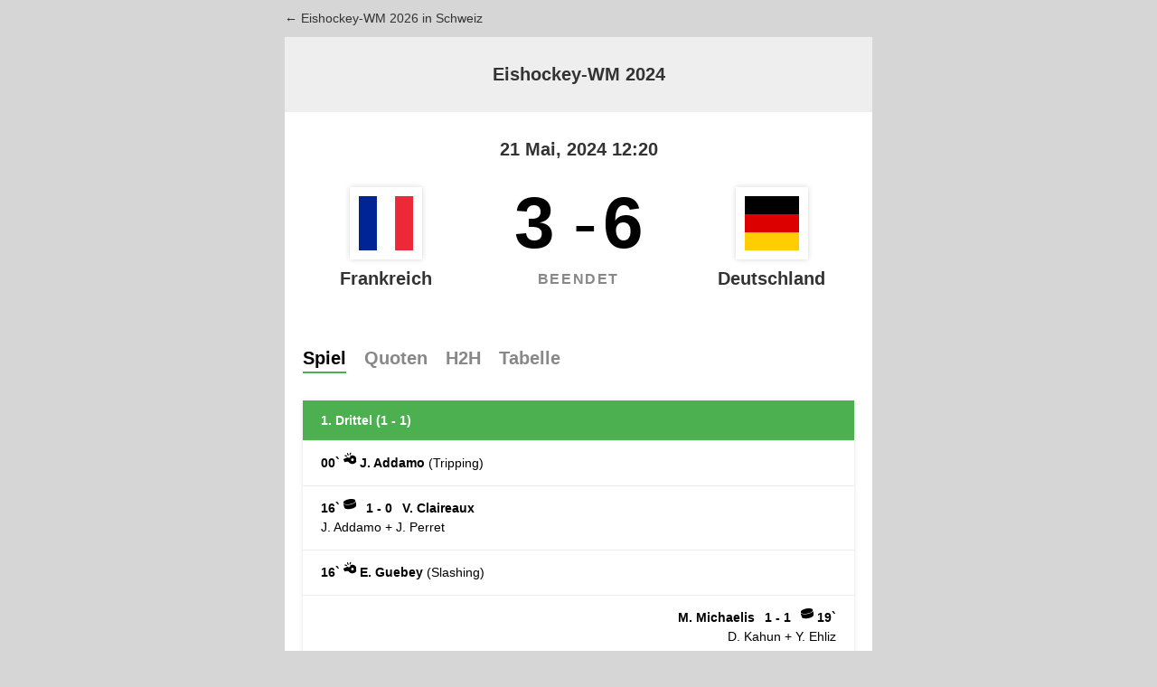

--- FILE ---
content_type: text/html; charset=UTF-8
request_url: https://wm-eishockey.de/match/eishockey-wm-2024/2024-05-21-frankreich-deutschland/
body_size: 19417
content:
<!DOCTYPE html>
<html lang="de" prefix="og: http://ogp.me/ns# fb: http://ogp.me/ns/fb#">
<head>
	<meta charset="UTF-8" />
	<meta name="viewport" content="width=device-width, initial-scale=1" />
	<meta name='robots' content='index, follow, max-image-preview:large, max-snippet:-1, max-video-preview:-1' />

<!-- Google Tag Manager for WordPress by gtm4wp.com -->
<script data-cfasync="false" data-pagespeed-no-defer>
	var gtm4wp_datalayer_name = "dataLayer";
	var dataLayer = dataLayer || [];
</script>
<!-- End Google Tag Manager for WordPress by gtm4wp.com -->
	<!-- This site is optimized with the Yoast SEO plugin v26.5 - https://yoast.com/wordpress/plugins/seo/ -->
	<title>Frankreich-Deutschland - Eishockey-WM 2024 - 2024-05-21 12:20 - Eishockey-WM 2026 in Schweiz</title>
	<link rel="canonical" href="https://wm-eishockey.de/match/eishockey-wm-2024/2024-05-21-frankreich-deutschland/" />
	<meta property="og:locale" content="de_DE" />
	<meta property="og:type" content="article" />
	<meta property="og:title" content="Frankreich-Deutschland - Eishockey-WM 2024 - 2024-05-21 12:20 - Eishockey-WM 2026 in Schweiz" />
	<meta property="og:description" content="Zum Abschluss der Gruppe B treffen bei der Eishockey-Weltmeisterschaft 2024 [...]" />
	<meta property="og:url" content="https://wm-eishockey.de/match/eishockey-wm-2024/2024-05-21-frankreich-deutschland/" />
	<meta property="og:site_name" content="Eishockey-WM 2026 in Schweiz" />
	<meta property="article:modified_time" content="2024-03-23T19:03:20+00:00" />
	<meta name="twitter:card" content="summary_large_image" />
	<meta name="twitter:label1" content="Geschätzte Lesezeit" />
	<meta name="twitter:data1" content="3 Minuten" />
	<script type="application/ld+json" class="yoast-schema-graph">{"@context":"https://schema.org","@graph":[{"@type":"WebPage","@id":"https://wm-eishockey.de/match/eishockey-wm-2024/2024-05-21-frankreich-deutschland/","url":"https://wm-eishockey.de/match/eishockey-wm-2024/2024-05-21-frankreich-deutschland/","name":"Frankreich-Deutschland - Eishockey-WM 2024 - 2024-05-21 12:20 - Eishockey-WM 2026 in Schweiz","isPartOf":{"@id":"https://wm-eishockey.de/#website"},"datePublished":"2023-11-06T14:50:29+00:00","dateModified":"2024-03-23T19:03:20+00:00","breadcrumb":{"@id":"https://wm-eishockey.de/match/eishockey-wm-2024/2024-05-21-frankreich-deutschland/#breadcrumb"},"inLanguage":"de","potentialAction":[{"@type":"ReadAction","target":["https://wm-eishockey.de/match/eishockey-wm-2024/2024-05-21-frankreich-deutschland/"]}]},{"@type":"BreadcrumbList","@id":"https://wm-eishockey.de/match/eishockey-wm-2024/2024-05-21-frankreich-deutschland/#breadcrumb","itemListElement":[{"@type":"ListItem","position":1,"name":"Startseite","item":"https://wm-eishockey.de/"},{"@type":"ListItem","position":2,"name":"Frankreich-Deutschland &#8211; Eishockey-WM 2024 &#8211; 2024-05-21 12:20"}]},{"@type":"WebSite","@id":"https://wm-eishockey.de/#website","url":"https://wm-eishockey.de/","name":"Eishockey-WM 2026 in Schweiz","description":"","potentialAction":[{"@type":"SearchAction","target":{"@type":"EntryPoint","urlTemplate":"https://wm-eishockey.de/?s={search_term_string}"},"query-input":{"@type":"PropertyValueSpecification","valueRequired":true,"valueName":"search_term_string"}}],"inLanguage":"de"}]}</script>
	<!-- / Yoast SEO plugin. -->


<link rel="alternate" type="application/rss+xml" title="Eishockey-WM 2026 in Schweiz &raquo; Feed" href="https://wm-eishockey.de/feed/" />
<link rel="alternate" type="application/rss+xml" title="Eishockey-WM 2026 in Schweiz &raquo; Kommentar-Feed" href="https://wm-eishockey.de/comments/feed/" />
					<link rel="shortcut icon" href="https://vmhockey.se/wp-content/uploads/2018/05/puck-1.png" type="image/x-icon" />
		
					<!-- Apple Touch Icon -->
			<link rel="apple-touch-icon" sizes="180x180" href="https://vmhockey.se/wp-content/uploads/2018/05/puck_4.png">
		
					<!-- Android Icon -->
			<link rel="icon" sizes="192x192" href="https://vmhockey.se/wp-content/uploads/2018/05/puck_3.png">
		
				<link rel="alternate" title="oEmbed (JSON)" type="application/json+oembed" href="https://wm-eishockey.de/wp-json/oembed/1.0/embed?url=https%3A%2F%2Fwm-eishockey.de%2Fmatch%2Feishockey-wm-2024%2F2024-05-21-frankreich-deutschland%2F" />
<link rel="alternate" title="oEmbed (XML)" type="text/xml+oembed" href="https://wm-eishockey.de/wp-json/oembed/1.0/embed?url=https%3A%2F%2Fwm-eishockey.de%2Fmatch%2Feishockey-wm-2024%2F2024-05-21-frankreich-deutschland%2F&#038;format=xml" />
					<meta name="description" content="Zum Abschluss der Gruppe B treffen bei der Eishockey-Weltmeisterschaft 2024 in der Tschechischen Republik die beiden Rivalen Deutschland und Frankreich aufeinander. Die deutsch-französische Rivalität in jeglichen Sportarten geht bereits viele Jahre zurück und könnte bei der WM 2024 auch noch entscheidend für den Kampf um das Viertelfinale beziehungsweise eine möglichst gute Gruppenplatzierung werden.
Überblick
Beginn: Samstag,"/>
				
		<meta property="og:locale" content="de_DE"/>
		<meta property="og:type" content="article"/>
		<meta property="og:site_name" content="Eishockey-WM 2026 in Schweiz"/>
		<meta property="og:title" content="Frankreich-Deutschland - Eishockey-WM 2024 - 2024-05-21 12:20 - Eishockey-WM 2026 in Schweiz"/>
				<meta property="og:description" content="Zum Abschluss der Gruppe B treffen bei der Eishockey-Weltmeisterschaft 2024 in der Tschechischen Republik die beiden Rivalen Deutschland und Frankreich aufeinander. Die deutsch-französische Rivalität in jeglichen Sportarten geht bereits viele Jahre zurück und könnte bei der WM 2024 auch noch entscheidend für den Kampf um das Viertelfinale beziehungsweise eine möglichst gute Gruppenplatzierung werden.
Überblick
Beginn: Samstag,"/>
				<meta property="og:url" content="https://wm-eishockey.de/match/eishockey-wm-2024/2024-05-21-frankreich-deutschland/"/>
													<meta property="article:modified_time" content="2024-03-23T19:03:20+01:00"/>
											<meta property="og:image" content="https://wm-eishockey.de/wp-content/uploads/2020/07/eishockey-01-1.png"/>
		<meta property="og:image:width" content="307"/>
		<meta property="og:image:height" content="46"/>
		<meta property="og:image:type" content="image/png"/>
				<style id='wp-img-auto-sizes-contain-inline-css' type='text/css'>
img:is([sizes=auto i],[sizes^="auto," i]){contain-intrinsic-size:3000px 1500px}
/*# sourceURL=wp-img-auto-sizes-contain-inline-css */
</style>

<link rel='stylesheet' id='structured-content-frontend-css' href='https://wm-eishockey.de/wp-content/plugins/structured-content/dist/blocks.style.build.css?ver=1.7.0' type='text/css' media='all' />
<style id='wp-emoji-styles-inline-css' type='text/css'>

	img.wp-smiley, img.emoji {
		display: inline !important;
		border: none !important;
		box-shadow: none !important;
		height: 1em !important;
		width: 1em !important;
		margin: 0 0.07em !important;
		vertical-align: -0.1em !important;
		background: none !important;
		padding: 0 !important;
	}
/*# sourceURL=wp-emoji-styles-inline-css */
</style>
<link rel='stylesheet' id='avada-parent-style-css' href='https://wm-eishockey.de/wp-content/themes/Avada/style.css?ver=6.9' type='text/css' media='all' />
<link rel='stylesheet' id='avada-child-style-css' href='https://wm-eishockey.de/wp-content/themes/Avada-child/style.css?ver=1.0.0' type='text/css' media='all' />
<link rel='stylesheet' id='sn_styles-css' href='https://wm-eishockey.de/wp-content/plugins/sportnyhet-data/dist/sportnyhet-data.css?ver=2.26.5' type='text/css' media='all' />
<style id='sn_styles-inline-css' type='text/css'>
:root { --sn-primary-color: #4cb050; }
/*# sourceURL=sn_styles-inline-css */
</style>
<link rel='stylesheet' id='sn_styles_template-css' href='https://wm-eishockey.de/wp-content/plugins/sportnyhet-data/dist/sportnyhet-data-template.css?ver=2.26.5' type='text/css' media='all' />
<link rel='stylesheet' id='fusion-dynamic-css-css' href='https://wm-eishockey.de/wp-content/uploads/fusion-styles/fafb4bf20603eb57d0298a67eb6ad8c4.min.css?ver=3.12.1' type='text/css' media='all' />
<script type="text/javascript" src="https://wm-eishockey.de/wp-includes/js/jquery/jquery.min.js?ver=3.7.1" id="jquery-core-js"></script>
<script type="text/javascript" src="https://wm-eishockey.de/wp-includes/js/jquery/jquery-migrate.min.js?ver=3.4.1" id="jquery-migrate-js"></script>
<script type="text/javascript" src="https://wm-eishockey.de/wp-includes/js/wp-embed.min.js?ver=6.9" id="wp-embed-js" defer="defer" data-wp-strategy="defer"></script>
<link rel="https://api.w.org/" href="https://wm-eishockey.de/wp-json/" /><link rel="EditURI" type="application/rsd+xml" title="RSD" href="https://wm-eishockey.de/xmlrpc.php?rsd" />
<meta name="generator" content="WordPress 6.9" />
<link rel='shortlink' href='https://wm-eishockey.de/?p=23973' />

<!-- This site is using AdRotate Professional v5.18 to display their advertisements - https://ajdg.solutions/ -->
<!-- AdRotate CSS -->
<style type="text/css" media="screen">
	.g { margin:0px; padding:0px; overflow:hidden; line-height:1; zoom:1; }
	.g img { height:auto; }
	.g-col { position:relative; float:left; }
	.g-col:first-child { margin-left: 0; }
	.g-col:last-child { margin-right: 0; }
	.woocommerce-page .g, .bbpress-wrapper .g { margin: 20px auto; clear:both; }
	@media only screen and (max-width: 480px) {
		.g-col, .g-dyn, .g-single { width:100%; margin-left:0; margin-right:0; }
		.woocommerce-page .g, .bbpress-wrapper .g { margin: 10px auto; }
	}
</style>
<!-- /AdRotate CSS -->

<script id='pixel-script-poptin' src='https://cdn.popt.in/pixel.js?id=69f3ad01b5365' async='true'></script> 
<!-- Google Tag Manager for WordPress by gtm4wp.com -->
<!-- GTM Container placement set to automatic -->
<script data-cfasync="false" data-pagespeed-no-defer type="text/javascript">
	var dataLayer_content = {"pagePostType":"sn_match","pagePostType2":"single-sn_match","pagePostAuthor":"Max Jeftenic"};
	dataLayer.push( dataLayer_content );
</script>
<script data-cfasync="false" data-pagespeed-no-defer type="text/javascript">
(function(w,d,s,l,i){w[l]=w[l]||[];w[l].push({'gtm.start':
new Date().getTime(),event:'gtm.js'});var f=d.getElementsByTagName(s)[0],
j=d.createElement(s),dl=l!='dataLayer'?'&l='+l:'';j.async=true;j.src=
'//www.googletagmanager.com/gtm.js?id='+i+dl;f.parentNode.insertBefore(j,f);
})(window,document,'script','dataLayer','GTM-ND28DHPM');
</script>
<!-- End Google Tag Manager for WordPress by gtm4wp.com --><!-- HEADER SCRIPT LOADED SUCCESSFULLY -->

<script>
  window.googletag = window.googletag || {};
  window.googletag.cmd = window.googletag.cmd || [];
  window.googletag.cmd.push(() => {
    window.googletag.pubads().enableAsyncRendering();
    window.googletag.pubads().disableInitialLoad();
  }
  );
  const injectPgScript = (src, isAsync, onLoadCallback) => {
    if (!src)
      return;
    const script = document.createElement("script");
    script.src = src;
    if (isAsync)
      script.async = isAsync;
    if (onLoadCallback)
      script.onload = onLoadCallback;
    document.head.appendChild(script);
  }
    ;
  const initiatePgAds = () => {
    !!window.__tcfapi && window.__tcfapi("addEventListener", 2, (tcData, success) => {
      if (success && (tcData.eventStatus === "useractioncomplete" || tcData.eventStatus === "tcloaded" || tcData.gdprApplies === false)) {
        if (!window._initAds) {
          window._initAds = true;
          injectPgScript("https://fms.360yield.com/ow/bundles/live/pubgalaxy/publishers/wm-eishockeyde.min.js", true); 
          injectPgScript("//btloader.com/tag?o=5184339635601408&upapi=true", true);
        }
      }
    }
    );
  }
    ;
  injectPgScript("https://securepubads.g.doubleclick.net/tag/js/gpt.js?network-code=8095840", true, () => { 
    window.googlefc = window.googlefc || {
      callbackQueue: []
    };
    window.googlefc.callbackQueue.push({
      "CONSENT_API_READY": () => initiatePgAds()
    });
  }
  );
</script>
<style type="text/css" id="css-fb-visibility">@media screen and (max-width: 640px){.fusion-no-small-visibility{display:none !important;}body .sm-text-align-center{text-align:center !important;}body .sm-text-align-left{text-align:left !important;}body .sm-text-align-right{text-align:right !important;}body .sm-flex-align-center{justify-content:center !important;}body .sm-flex-align-flex-start{justify-content:flex-start !important;}body .sm-flex-align-flex-end{justify-content:flex-end !important;}body .sm-mx-auto{margin-left:auto !important;margin-right:auto !important;}body .sm-ml-auto{margin-left:auto !important;}body .sm-mr-auto{margin-right:auto !important;}body .fusion-absolute-position-small{position:absolute;top:auto;width:100%;}.awb-sticky.awb-sticky-small{ position: sticky; top: var(--awb-sticky-offset,0); }}@media screen and (min-width: 641px) and (max-width: 1024px){.fusion-no-medium-visibility{display:none !important;}body .md-text-align-center{text-align:center !important;}body .md-text-align-left{text-align:left !important;}body .md-text-align-right{text-align:right !important;}body .md-flex-align-center{justify-content:center !important;}body .md-flex-align-flex-start{justify-content:flex-start !important;}body .md-flex-align-flex-end{justify-content:flex-end !important;}body .md-mx-auto{margin-left:auto !important;margin-right:auto !important;}body .md-ml-auto{margin-left:auto !important;}body .md-mr-auto{margin-right:auto !important;}body .fusion-absolute-position-medium{position:absolute;top:auto;width:100%;}.awb-sticky.awb-sticky-medium{ position: sticky; top: var(--awb-sticky-offset,0); }}@media screen and (min-width: 1025px){.fusion-no-large-visibility{display:none !important;}body .lg-text-align-center{text-align:center !important;}body .lg-text-align-left{text-align:left !important;}body .lg-text-align-right{text-align:right !important;}body .lg-flex-align-center{justify-content:center !important;}body .lg-flex-align-flex-start{justify-content:flex-start !important;}body .lg-flex-align-flex-end{justify-content:flex-end !important;}body .lg-mx-auto{margin-left:auto !important;margin-right:auto !important;}body .lg-ml-auto{margin-left:auto !important;}body .lg-mr-auto{margin-right:auto !important;}body .fusion-absolute-position-large{position:absolute;top:auto;width:100%;}.awb-sticky.awb-sticky-large{ position: sticky; top: var(--awb-sticky-offset,0); }}</style><style type="text/css">.saboxplugin-wrap{-webkit-box-sizing:border-box;-moz-box-sizing:border-box;-ms-box-sizing:border-box;box-sizing:border-box;border:1px solid #eee;width:100%;clear:both;display:block;overflow:hidden;word-wrap:break-word;position:relative}.saboxplugin-wrap .saboxplugin-gravatar{float:left;padding:0 20px 20px 20px}.saboxplugin-wrap .saboxplugin-gravatar img{max-width:100px;height:auto;border-radius:0;}.saboxplugin-wrap .saboxplugin-authorname{font-size:18px;line-height:1;margin:20px 0 0 20px;display:block}.saboxplugin-wrap .saboxplugin-authorname a{text-decoration:none}.saboxplugin-wrap .saboxplugin-authorname a:focus{outline:0}.saboxplugin-wrap .saboxplugin-desc{display:block;margin:5px 20px}.saboxplugin-wrap .saboxplugin-desc a{text-decoration:underline}.saboxplugin-wrap .saboxplugin-desc p{margin:5px 0 12px}.saboxplugin-wrap .saboxplugin-web{margin:0 20px 15px;text-align:left}.saboxplugin-wrap .sab-web-position{text-align:right}.saboxplugin-wrap .saboxplugin-web a{color:#ccc;text-decoration:none}.saboxplugin-wrap .saboxplugin-socials{position:relative;display:block;background:#fcfcfc;padding:5px;border-top:1px solid #eee}.saboxplugin-wrap .saboxplugin-socials a svg{width:20px;height:20px}.saboxplugin-wrap .saboxplugin-socials a svg .st2{fill:#fff; transform-origin:center center;}.saboxplugin-wrap .saboxplugin-socials a svg .st1{fill:rgba(0,0,0,.3)}.saboxplugin-wrap .saboxplugin-socials a:hover{opacity:.8;-webkit-transition:opacity .4s;-moz-transition:opacity .4s;-o-transition:opacity .4s;transition:opacity .4s;box-shadow:none!important;-webkit-box-shadow:none!important}.saboxplugin-wrap .saboxplugin-socials .saboxplugin-icon-color{box-shadow:none;padding:0;border:0;-webkit-transition:opacity .4s;-moz-transition:opacity .4s;-o-transition:opacity .4s;transition:opacity .4s;display:inline-block;color:#fff;font-size:0;text-decoration:inherit;margin:5px;-webkit-border-radius:0;-moz-border-radius:0;-ms-border-radius:0;-o-border-radius:0;border-radius:0;overflow:hidden}.saboxplugin-wrap .saboxplugin-socials .saboxplugin-icon-grey{text-decoration:inherit;box-shadow:none;position:relative;display:-moz-inline-stack;display:inline-block;vertical-align:middle;zoom:1;margin:10px 5px;color:#444;fill:#444}.clearfix:after,.clearfix:before{content:' ';display:table;line-height:0;clear:both}.ie7 .clearfix{zoom:1}.saboxplugin-socials.sabox-colored .saboxplugin-icon-color .sab-twitch{border-color:#38245c}.saboxplugin-socials.sabox-colored .saboxplugin-icon-color .sab-behance{border-color:#003eb0}.saboxplugin-socials.sabox-colored .saboxplugin-icon-color .sab-deviantart{border-color:#036824}.saboxplugin-socials.sabox-colored .saboxplugin-icon-color .sab-digg{border-color:#00327c}.saboxplugin-socials.sabox-colored .saboxplugin-icon-color .sab-dribbble{border-color:#ba1655}.saboxplugin-socials.sabox-colored .saboxplugin-icon-color .sab-facebook{border-color:#1e2e4f}.saboxplugin-socials.sabox-colored .saboxplugin-icon-color .sab-flickr{border-color:#003576}.saboxplugin-socials.sabox-colored .saboxplugin-icon-color .sab-github{border-color:#264874}.saboxplugin-socials.sabox-colored .saboxplugin-icon-color .sab-google{border-color:#0b51c5}.saboxplugin-socials.sabox-colored .saboxplugin-icon-color .sab-html5{border-color:#902e13}.saboxplugin-socials.sabox-colored .saboxplugin-icon-color .sab-instagram{border-color:#1630aa}.saboxplugin-socials.sabox-colored .saboxplugin-icon-color .sab-linkedin{border-color:#00344f}.saboxplugin-socials.sabox-colored .saboxplugin-icon-color .sab-pinterest{border-color:#5b040e}.saboxplugin-socials.sabox-colored .saboxplugin-icon-color .sab-reddit{border-color:#992900}.saboxplugin-socials.sabox-colored .saboxplugin-icon-color .sab-rss{border-color:#a43b0a}.saboxplugin-socials.sabox-colored .saboxplugin-icon-color .sab-sharethis{border-color:#5d8420}.saboxplugin-socials.sabox-colored .saboxplugin-icon-color .sab-soundcloud{border-color:#995200}.saboxplugin-socials.sabox-colored .saboxplugin-icon-color .sab-spotify{border-color:#0f612c}.saboxplugin-socials.sabox-colored .saboxplugin-icon-color .sab-stackoverflow{border-color:#a95009}.saboxplugin-socials.sabox-colored .saboxplugin-icon-color .sab-steam{border-color:#006388}.saboxplugin-socials.sabox-colored .saboxplugin-icon-color .sab-user_email{border-color:#b84e05}.saboxplugin-socials.sabox-colored .saboxplugin-icon-color .sab-tumblr{border-color:#10151b}.saboxplugin-socials.sabox-colored .saboxplugin-icon-color .sab-twitter{border-color:#0967a0}.saboxplugin-socials.sabox-colored .saboxplugin-icon-color .sab-vimeo{border-color:#0d7091}.saboxplugin-socials.sabox-colored .saboxplugin-icon-color .sab-windows{border-color:#003f71}.saboxplugin-socials.sabox-colored .saboxplugin-icon-color .sab-whatsapp{border-color:#003f71}.saboxplugin-socials.sabox-colored .saboxplugin-icon-color .sab-wordpress{border-color:#0f3647}.saboxplugin-socials.sabox-colored .saboxplugin-icon-color .sab-yahoo{border-color:#14002d}.saboxplugin-socials.sabox-colored .saboxplugin-icon-color .sab-youtube{border-color:#900}.saboxplugin-socials.sabox-colored .saboxplugin-icon-color .sab-xing{border-color:#000202}.saboxplugin-socials.sabox-colored .saboxplugin-icon-color .sab-mixcloud{border-color:#2475a0}.saboxplugin-socials.sabox-colored .saboxplugin-icon-color .sab-vk{border-color:#243549}.saboxplugin-socials.sabox-colored .saboxplugin-icon-color .sab-medium{border-color:#00452c}.saboxplugin-socials.sabox-colored .saboxplugin-icon-color .sab-quora{border-color:#420e00}.saboxplugin-socials.sabox-colored .saboxplugin-icon-color .sab-meetup{border-color:#9b181c}.saboxplugin-socials.sabox-colored .saboxplugin-icon-color .sab-goodreads{border-color:#000}.saboxplugin-socials.sabox-colored .saboxplugin-icon-color .sab-snapchat{border-color:#999700}.saboxplugin-socials.sabox-colored .saboxplugin-icon-color .sab-500px{border-color:#00557f}.saboxplugin-socials.sabox-colored .saboxplugin-icon-color .sab-mastodont{border-color:#185886}.sabox-plus-item{margin-bottom:20px}@media screen and (max-width:480px){.saboxplugin-wrap{text-align:center}.saboxplugin-wrap .saboxplugin-gravatar{float:none;padding:20px 0;text-align:center;margin:0 auto;display:block}.saboxplugin-wrap .saboxplugin-gravatar img{float:none;display:inline-block;display:-moz-inline-stack;vertical-align:middle;zoom:1}.saboxplugin-wrap .saboxplugin-desc{margin:0 10px 20px;text-align:center}.saboxplugin-wrap .saboxplugin-authorname{text-align:center;margin:10px 0 20px}}body .saboxplugin-authorname a,body .saboxplugin-authorname a:hover{box-shadow:none;-webkit-box-shadow:none}a.sab-profile-edit{font-size:16px!important;line-height:1!important}.sab-edit-settings a,a.sab-profile-edit{color:#0073aa!important;box-shadow:none!important;-webkit-box-shadow:none!important}.sab-edit-settings{margin-right:15px;position:absolute;right:0;z-index:2;bottom:10px;line-height:20px}.sab-edit-settings i{margin-left:5px}.saboxplugin-socials{line-height:1!important}.rtl .saboxplugin-wrap .saboxplugin-gravatar{float:right}.rtl .saboxplugin-wrap .saboxplugin-authorname{display:flex;align-items:center}.rtl .saboxplugin-wrap .saboxplugin-authorname .sab-profile-edit{margin-right:10px}.rtl .sab-edit-settings{right:auto;left:0}img.sab-custom-avatar{max-width:75px;}.saboxplugin-wrap {border-color:#1e73be;}.saboxplugin-wrap .saboxplugin-socials {border-color:#1e73be;}.saboxplugin-wrap .saboxplugin-gravatar img {-webkit-border-radius:50%;-moz-border-radius:50%;-ms-border-radius:50%;-o-border-radius:50%;border-radius:50%;}.saboxplugin-wrap .saboxplugin-gravatar img {-webkit-border-radius:50%;-moz-border-radius:50%;-ms-border-radius:50%;-o-border-radius:50%;border-radius:50%;}.saboxplugin-wrap .saboxplugin-authorname a,.saboxplugin-wrap .saboxplugin-authorname span {color:#1e73be;}.saboxplugin-wrap {margin-top:0px; margin-bottom:0px; padding: 0px 0px }.saboxplugin-wrap .saboxplugin-authorname {font-size:18px; line-height:25px;}.saboxplugin-wrap .saboxplugin-desc p, .saboxplugin-wrap .saboxplugin-desc {font-size:14px !important; line-height:21px !important;}.saboxplugin-wrap .saboxplugin-web {font-size:14px;}.saboxplugin-wrap .saboxplugin-socials a svg {width:18px;height:18px;}</style>		<script type="text/javascript">
			var doc = document.documentElement;
			doc.setAttribute( 'data-useragent', navigator.userAgent );
		</script>
		<!-- Global site tag (gtag.js) - Google Analytics -->
<script async src="https://www.googletagmanager.com/gtag/js?id=G-Y06MTDCJX5"></script>
<script>
  window.dataLayer = window.dataLayer || [];
  function gtag(){dataLayer.push(arguments);}
  gtag('js', new Date());

  gtag('config', 'G-Y06MTDCJX5');
</script><style id='global-styles-inline-css' type='text/css'>
:root{--wp--preset--aspect-ratio--square: 1;--wp--preset--aspect-ratio--4-3: 4/3;--wp--preset--aspect-ratio--3-4: 3/4;--wp--preset--aspect-ratio--3-2: 3/2;--wp--preset--aspect-ratio--2-3: 2/3;--wp--preset--aspect-ratio--16-9: 16/9;--wp--preset--aspect-ratio--9-16: 9/16;--wp--preset--color--black: #000000;--wp--preset--color--cyan-bluish-gray: #abb8c3;--wp--preset--color--white: #ffffff;--wp--preset--color--pale-pink: #f78da7;--wp--preset--color--vivid-red: #cf2e2e;--wp--preset--color--luminous-vivid-orange: #ff6900;--wp--preset--color--luminous-vivid-amber: #fcb900;--wp--preset--color--light-green-cyan: #7bdcb5;--wp--preset--color--vivid-green-cyan: #00d084;--wp--preset--color--pale-cyan-blue: #8ed1fc;--wp--preset--color--vivid-cyan-blue: #0693e3;--wp--preset--color--vivid-purple: #9b51e0;--wp--preset--color--awb-color-1: rgba(255,255,255,1);--wp--preset--color--awb-color-2: rgba(246,246,246,1);--wp--preset--color--awb-color-3: rgba(235,234,234,1);--wp--preset--color--awb-color-4: rgba(224,222,222,1);--wp--preset--color--awb-color-5: rgba(160,206,78,1);--wp--preset--color--awb-color-6: rgba(168,137,42,1);--wp--preset--color--awb-color-7: rgba(116,116,116,1);--wp--preset--color--awb-color-8: rgba(51,51,51,1);--wp--preset--color--awb-color-custom-10: rgba(0,0,0,1);--wp--preset--color--awb-color-custom-11: rgba(229,229,229,1);--wp--preset--color--awb-color-custom-12: rgba(54,56,57,1);--wp--preset--color--awb-color-custom-13: rgba(237,237,237,1);--wp--preset--color--awb-color-custom-14: rgba(190,189,189,1);--wp--preset--color--awb-color-custom-15: rgba(221,221,221,1);--wp--preset--color--awb-color-custom-16: rgba(249,249,249,1);--wp--preset--color--awb-color-custom-17: rgba(232,232,232,1);--wp--preset--gradient--vivid-cyan-blue-to-vivid-purple: linear-gradient(135deg,rgb(6,147,227) 0%,rgb(155,81,224) 100%);--wp--preset--gradient--light-green-cyan-to-vivid-green-cyan: linear-gradient(135deg,rgb(122,220,180) 0%,rgb(0,208,130) 100%);--wp--preset--gradient--luminous-vivid-amber-to-luminous-vivid-orange: linear-gradient(135deg,rgb(252,185,0) 0%,rgb(255,105,0) 100%);--wp--preset--gradient--luminous-vivid-orange-to-vivid-red: linear-gradient(135deg,rgb(255,105,0) 0%,rgb(207,46,46) 100%);--wp--preset--gradient--very-light-gray-to-cyan-bluish-gray: linear-gradient(135deg,rgb(238,238,238) 0%,rgb(169,184,195) 100%);--wp--preset--gradient--cool-to-warm-spectrum: linear-gradient(135deg,rgb(74,234,220) 0%,rgb(151,120,209) 20%,rgb(207,42,186) 40%,rgb(238,44,130) 60%,rgb(251,105,98) 80%,rgb(254,248,76) 100%);--wp--preset--gradient--blush-light-purple: linear-gradient(135deg,rgb(255,206,236) 0%,rgb(152,150,240) 100%);--wp--preset--gradient--blush-bordeaux: linear-gradient(135deg,rgb(254,205,165) 0%,rgb(254,45,45) 50%,rgb(107,0,62) 100%);--wp--preset--gradient--luminous-dusk: linear-gradient(135deg,rgb(255,203,112) 0%,rgb(199,81,192) 50%,rgb(65,88,208) 100%);--wp--preset--gradient--pale-ocean: linear-gradient(135deg,rgb(255,245,203) 0%,rgb(182,227,212) 50%,rgb(51,167,181) 100%);--wp--preset--gradient--electric-grass: linear-gradient(135deg,rgb(202,248,128) 0%,rgb(113,206,126) 100%);--wp--preset--gradient--midnight: linear-gradient(135deg,rgb(2,3,129) 0%,rgb(40,116,252) 100%);--wp--preset--font-size--small: 10.5px;--wp--preset--font-size--medium: 20px;--wp--preset--font-size--large: 21px;--wp--preset--font-size--x-large: 42px;--wp--preset--font-size--normal: 14px;--wp--preset--font-size--xlarge: 28px;--wp--preset--font-size--huge: 42px;--wp--preset--spacing--20: 0.44rem;--wp--preset--spacing--30: 0.67rem;--wp--preset--spacing--40: 1rem;--wp--preset--spacing--50: 1.5rem;--wp--preset--spacing--60: 2.25rem;--wp--preset--spacing--70: 3.38rem;--wp--preset--spacing--80: 5.06rem;--wp--preset--shadow--natural: 6px 6px 9px rgba(0, 0, 0, 0.2);--wp--preset--shadow--deep: 12px 12px 50px rgba(0, 0, 0, 0.4);--wp--preset--shadow--sharp: 6px 6px 0px rgba(0, 0, 0, 0.2);--wp--preset--shadow--outlined: 6px 6px 0px -3px rgb(255, 255, 255), 6px 6px rgb(0, 0, 0);--wp--preset--shadow--crisp: 6px 6px 0px rgb(0, 0, 0);}:where(.is-layout-flex){gap: 0.5em;}:where(.is-layout-grid){gap: 0.5em;}body .is-layout-flex{display: flex;}.is-layout-flex{flex-wrap: wrap;align-items: center;}.is-layout-flex > :is(*, div){margin: 0;}body .is-layout-grid{display: grid;}.is-layout-grid > :is(*, div){margin: 0;}:where(.wp-block-columns.is-layout-flex){gap: 2em;}:where(.wp-block-columns.is-layout-grid){gap: 2em;}:where(.wp-block-post-template.is-layout-flex){gap: 1.25em;}:where(.wp-block-post-template.is-layout-grid){gap: 1.25em;}.has-black-color{color: var(--wp--preset--color--black) !important;}.has-cyan-bluish-gray-color{color: var(--wp--preset--color--cyan-bluish-gray) !important;}.has-white-color{color: var(--wp--preset--color--white) !important;}.has-pale-pink-color{color: var(--wp--preset--color--pale-pink) !important;}.has-vivid-red-color{color: var(--wp--preset--color--vivid-red) !important;}.has-luminous-vivid-orange-color{color: var(--wp--preset--color--luminous-vivid-orange) !important;}.has-luminous-vivid-amber-color{color: var(--wp--preset--color--luminous-vivid-amber) !important;}.has-light-green-cyan-color{color: var(--wp--preset--color--light-green-cyan) !important;}.has-vivid-green-cyan-color{color: var(--wp--preset--color--vivid-green-cyan) !important;}.has-pale-cyan-blue-color{color: var(--wp--preset--color--pale-cyan-blue) !important;}.has-vivid-cyan-blue-color{color: var(--wp--preset--color--vivid-cyan-blue) !important;}.has-vivid-purple-color{color: var(--wp--preset--color--vivid-purple) !important;}.has-black-background-color{background-color: var(--wp--preset--color--black) !important;}.has-cyan-bluish-gray-background-color{background-color: var(--wp--preset--color--cyan-bluish-gray) !important;}.has-white-background-color{background-color: var(--wp--preset--color--white) !important;}.has-pale-pink-background-color{background-color: var(--wp--preset--color--pale-pink) !important;}.has-vivid-red-background-color{background-color: var(--wp--preset--color--vivid-red) !important;}.has-luminous-vivid-orange-background-color{background-color: var(--wp--preset--color--luminous-vivid-orange) !important;}.has-luminous-vivid-amber-background-color{background-color: var(--wp--preset--color--luminous-vivid-amber) !important;}.has-light-green-cyan-background-color{background-color: var(--wp--preset--color--light-green-cyan) !important;}.has-vivid-green-cyan-background-color{background-color: var(--wp--preset--color--vivid-green-cyan) !important;}.has-pale-cyan-blue-background-color{background-color: var(--wp--preset--color--pale-cyan-blue) !important;}.has-vivid-cyan-blue-background-color{background-color: var(--wp--preset--color--vivid-cyan-blue) !important;}.has-vivid-purple-background-color{background-color: var(--wp--preset--color--vivid-purple) !important;}.has-black-border-color{border-color: var(--wp--preset--color--black) !important;}.has-cyan-bluish-gray-border-color{border-color: var(--wp--preset--color--cyan-bluish-gray) !important;}.has-white-border-color{border-color: var(--wp--preset--color--white) !important;}.has-pale-pink-border-color{border-color: var(--wp--preset--color--pale-pink) !important;}.has-vivid-red-border-color{border-color: var(--wp--preset--color--vivid-red) !important;}.has-luminous-vivid-orange-border-color{border-color: var(--wp--preset--color--luminous-vivid-orange) !important;}.has-luminous-vivid-amber-border-color{border-color: var(--wp--preset--color--luminous-vivid-amber) !important;}.has-light-green-cyan-border-color{border-color: var(--wp--preset--color--light-green-cyan) !important;}.has-vivid-green-cyan-border-color{border-color: var(--wp--preset--color--vivid-green-cyan) !important;}.has-pale-cyan-blue-border-color{border-color: var(--wp--preset--color--pale-cyan-blue) !important;}.has-vivid-cyan-blue-border-color{border-color: var(--wp--preset--color--vivid-cyan-blue) !important;}.has-vivid-purple-border-color{border-color: var(--wp--preset--color--vivid-purple) !important;}.has-vivid-cyan-blue-to-vivid-purple-gradient-background{background: var(--wp--preset--gradient--vivid-cyan-blue-to-vivid-purple) !important;}.has-light-green-cyan-to-vivid-green-cyan-gradient-background{background: var(--wp--preset--gradient--light-green-cyan-to-vivid-green-cyan) !important;}.has-luminous-vivid-amber-to-luminous-vivid-orange-gradient-background{background: var(--wp--preset--gradient--luminous-vivid-amber-to-luminous-vivid-orange) !important;}.has-luminous-vivid-orange-to-vivid-red-gradient-background{background: var(--wp--preset--gradient--luminous-vivid-orange-to-vivid-red) !important;}.has-very-light-gray-to-cyan-bluish-gray-gradient-background{background: var(--wp--preset--gradient--very-light-gray-to-cyan-bluish-gray) !important;}.has-cool-to-warm-spectrum-gradient-background{background: var(--wp--preset--gradient--cool-to-warm-spectrum) !important;}.has-blush-light-purple-gradient-background{background: var(--wp--preset--gradient--blush-light-purple) !important;}.has-blush-bordeaux-gradient-background{background: var(--wp--preset--gradient--blush-bordeaux) !important;}.has-luminous-dusk-gradient-background{background: var(--wp--preset--gradient--luminous-dusk) !important;}.has-pale-ocean-gradient-background{background: var(--wp--preset--gradient--pale-ocean) !important;}.has-electric-grass-gradient-background{background: var(--wp--preset--gradient--electric-grass) !important;}.has-midnight-gradient-background{background: var(--wp--preset--gradient--midnight) !important;}.has-small-font-size{font-size: var(--wp--preset--font-size--small) !important;}.has-medium-font-size{font-size: var(--wp--preset--font-size--medium) !important;}.has-large-font-size{font-size: var(--wp--preset--font-size--large) !important;}.has-x-large-font-size{font-size: var(--wp--preset--font-size--x-large) !important;}
/*# sourceURL=global-styles-inline-css */
</style>
<link rel='stylesheet' id='wp-block-library-css' href='https://wm-eishockey.de/wp-includes/css/dist/block-library/style.min.css?ver=6.9' type='text/css' media='all' />
<style id='wp-block-library-inline-css' type='text/css'>
/*wp_block_styles_on_demand_placeholder:694a2f6cd4229*/
/*# sourceURL=wp-block-library-inline-css */
</style>
<style id='wp-block-library-theme-inline-css' type='text/css'>
.wp-block-audio :where(figcaption){color:#555;font-size:13px;text-align:center}.is-dark-theme .wp-block-audio :where(figcaption){color:#ffffffa6}.wp-block-audio{margin:0 0 1em}.wp-block-code{border:1px solid #ccc;border-radius:4px;font-family:Menlo,Consolas,monaco,monospace;padding:.8em 1em}.wp-block-embed :where(figcaption){color:#555;font-size:13px;text-align:center}.is-dark-theme .wp-block-embed :where(figcaption){color:#ffffffa6}.wp-block-embed{margin:0 0 1em}.blocks-gallery-caption{color:#555;font-size:13px;text-align:center}.is-dark-theme .blocks-gallery-caption{color:#ffffffa6}:root :where(.wp-block-image figcaption){color:#555;font-size:13px;text-align:center}.is-dark-theme :root :where(.wp-block-image figcaption){color:#ffffffa6}.wp-block-image{margin:0 0 1em}.wp-block-pullquote{border-bottom:4px solid;border-top:4px solid;color:currentColor;margin-bottom:1.75em}.wp-block-pullquote :where(cite),.wp-block-pullquote :where(footer),.wp-block-pullquote__citation{color:currentColor;font-size:.8125em;font-style:normal;text-transform:uppercase}.wp-block-quote{border-left:.25em solid;margin:0 0 1.75em;padding-left:1em}.wp-block-quote cite,.wp-block-quote footer{color:currentColor;font-size:.8125em;font-style:normal;position:relative}.wp-block-quote:where(.has-text-align-right){border-left:none;border-right:.25em solid;padding-left:0;padding-right:1em}.wp-block-quote:where(.has-text-align-center){border:none;padding-left:0}.wp-block-quote.is-large,.wp-block-quote.is-style-large,.wp-block-quote:where(.is-style-plain){border:none}.wp-block-search .wp-block-search__label{font-weight:700}.wp-block-search__button{border:1px solid #ccc;padding:.375em .625em}:where(.wp-block-group.has-background){padding:1.25em 2.375em}.wp-block-separator.has-css-opacity{opacity:.4}.wp-block-separator{border:none;border-bottom:2px solid;margin-left:auto;margin-right:auto}.wp-block-separator.has-alpha-channel-opacity{opacity:1}.wp-block-separator:not(.is-style-wide):not(.is-style-dots){width:100px}.wp-block-separator.has-background:not(.is-style-dots){border-bottom:none;height:1px}.wp-block-separator.has-background:not(.is-style-wide):not(.is-style-dots){height:2px}.wp-block-table{margin:0 0 1em}.wp-block-table td,.wp-block-table th{word-break:normal}.wp-block-table :where(figcaption){color:#555;font-size:13px;text-align:center}.is-dark-theme .wp-block-table :where(figcaption){color:#ffffffa6}.wp-block-video :where(figcaption){color:#555;font-size:13px;text-align:center}.is-dark-theme .wp-block-video :where(figcaption){color:#ffffffa6}.wp-block-video{margin:0 0 1em}:root :where(.wp-block-template-part.has-background){margin-bottom:0;margin-top:0;padding:1.25em 2.375em}
/*# sourceURL=/wp-includes/css/dist/block-library/theme.min.css */
</style>
<style id='classic-theme-styles-inline-css' type='text/css'>
/*! This file is auto-generated */
.wp-block-button__link{color:#fff;background-color:#32373c;border-radius:9999px;box-shadow:none;text-decoration:none;padding:calc(.667em + 2px) calc(1.333em + 2px);font-size:1.125em}.wp-block-file__button{background:#32373c;color:#fff;text-decoration:none}
/*# sourceURL=/wp-includes/css/classic-themes.min.css */
</style>
</head>
<body data-rsssl=1 class="wp-singular sn_match-template-default single single-sn_match postid-23973 wp-theme-Avada wp-child-theme-Avada-child has-sidebar fusion-image-hovers fusion-pagination-sizing fusion-button_type-3d fusion-button_span-no fusion-button_gradient-linear avada-image-rollover-circle-yes avada-image-rollover-no fusion-body ltr fusion-sticky-header no-tablet-sticky-header no-mobile-sticky-header no-mobile-slidingbar no-mobile-totop fusion-disable-outline fusion-sub-menu-fade mobile-logo-pos-center layout-boxed-mode avada-has-boxed-modal-shadow-none layout-scroll-offset-full avada-has-zero-margin-offset-top fusion-top-header menu-text-align-center mobile-menu-design-modern fusion-show-pagination-text fusion-header-layout-v5 avada-responsive avada-footer-fx-none avada-menu-highlight-style-bar fusion-search-form-classic fusion-main-menu-search-dropdown fusion-avatar-square avada-blog-layout-grid avada-blog-archive-layout-grid avada-header-shadow-no avada-menu-icon-position-left avada-has-megamenu-shadow avada-has-mainmenu-dropdown-divider avada-has-main-nav-search-icon avada-has-breadcrumb-mobile-hidden avada-has-titlebar-bar_and_content avada-has-pagination-padding avada-flyout-menu-direction-fade avada-ec-views-v1">
	
<!-- GTM Container placement set to automatic -->
<!-- Google Tag Manager (noscript) -->
				<noscript><iframe src="https://www.googletagmanager.com/ns.html?id=GTM-ND28DHPM" height="0" width="0" style="display:none;visibility:hidden" aria-hidden="true"></iframe></noscript>
<!-- End Google Tag Manager (noscript) -->	<aside class="snm snm-nav">
		<a href="https://wm-eishockey.de/" target="_top">&larr; Eishockey-WM 2026 in Schweiz</a>
	</aside><div id="snm" class="snm snm-bg-white"
data-term="51"
data-league="1062"
data-sport="hockey"
data-id="23973"
data-custom_league=""
data-status="finished"
data-datetime="2024-05-21T10:20:00+00:00">

    <h1 class="snm-head">
        <span class="snm-head-teams snm-px">
            <span class="snm-head-team snm-head-team--home" data-team-id="1071">
                                    <img src="https://wm-eishockey.de/wp-content/plugins/sportnyhet-data/images/world/france.png" loading="lazy" class="snm-head-team-img" />
                                <span class="snm-head-team-name">
                    Frankreich</span>
            </span>
            <span class="snm-head-team snm-head-team--away" data-team-id="1035">
                                    <img src="https://wm-eishockey.de/wp-content/plugins/sportnyhet-data/images/world/germany.png" loading="lazy" class="snm-head-team-img" />
                                <span class="snm-head-team-name">
                    Deutschland</span>
            </span>
        </span>
        <span class="snm-head-name snm-px snm-py">
            Eishockey-WM 2024        </span>
        <span class="snm-head-date snm-px snm-py">
            21 Mai, 2024 12:20        </span>
    </h1>

    <div class="snm-scoring snm-px">
        <div class="snm-scoring-inner">
            <div class="snm-scores">
                <span class="snm-scores-wrap">
                    <span class="snm-score snm-score--home">
                        3                    </span>
                    <span class="snm-score-divider">-</span>
                    <span class="snm-score snm-score--away">
                        6                    </span>
                </span>
            </div>
            <div class="snm-status">Beendet</div>
        </div>
    </div>

    <div class="snm-pt"></div>
    <nav class="snm-tabs snm-py snm-px">
        <a href="#summary" class="snm-tabs-link snm-tabs-link--active">Spiel</a>
        <a href="#odds" class="snm-tabs-link">Quoten</a>
        <a href="#h2h" class="snm-tabs-link">H2H</a>
                    <a href="#standings" class="snm-tabs-link">Tabelle</a>
            </nav>

    <div class="snm-tab snm-tab--active snm-px" id="summary">
        <div class="sn-tables">		<div class="sn-table sn-table--events"  data-sport="hockey">
							<div class="sn-row sn-row--head">
																	<div class="sn-cell sn-cell--text  sn-cell--head">1. Drittel (1 - 1)</div>									</div>
										<div class="sn-row">
					<div class="sn-cell sn-cell--text"><span class="snm-bold">00`</span> <img src="https://wm-eishockey.de/wp-content/plugins/sportnyhet-data/images/icons/penalty.svg" loading="lazy" alt="Strafstoß" class="snm-event-icon snm-event-icon--penalty" /> <span class="snm-bold">J. Addamo</span> (Tripping)</div>									</div>
							<div class="sn-row">
					<div class="sn-cell sn-cell--text"><span class="snm-bold">16`</span> <img src="https://wm-eishockey.de/wp-content/plugins/sportnyhet-data/images/icons/puck.svg" loading="lazy" alt="Tor" class="snm-event-icon snm-event-icon--goal" />  <span class="snm-bold snm-event-score">1 - 0</span> <span class="snm-bold">V. Claireaux</span> <br />J. Addamo + J. Perret</div>									</div>
							<div class="sn-row">
					<div class="sn-cell sn-cell--text"><span class="snm-bold">16`</span> <img src="https://wm-eishockey.de/wp-content/plugins/sportnyhet-data/images/icons/penalty.svg" loading="lazy" alt="Strafstoß" class="snm-event-icon snm-event-icon--penalty" /> <span class="snm-bold">E. Guebey</span> (Slashing)</div>									</div>
							<div class="sn-row">
					<div class="sn-cell sn-cell--text-right"><span class="snm-bold">M. Michaelis</span>  <span class="snm-bold snm-event-score">1 - 1</span> <img src="https://wm-eishockey.de/wp-content/plugins/sportnyhet-data/images/icons/puck.svg" loading="lazy" alt="Tor" class="snm-event-icon snm-event-icon--goal" /> <span class="snm-bold">19`</span> <br />D. Kahun + Y. Ehliz</div>									</div>
					</div>
		<div class="sn-table sn-table--events"  data-sport="hockey">
							<div class="sn-row sn-row--head">
																	<div class="sn-cell sn-cell--text  sn-cell--head">2. Drittel (2 - 3)</div>									</div>
										<div class="sn-row">
					<div class="sn-cell sn-cell--text"><span class="snm-bold">01`</span> <img src="https://wm-eishockey.de/wp-content/plugins/sportnyhet-data/images/icons/puck.svg" loading="lazy" alt="Tor" class="snm-event-icon snm-event-icon--goal" />  <span class="snm-bold snm-event-score">2 - 1</span> <span class="snm-bold">A. Rech</span> <br />L. Boudon + F. Chakiachvili</div>									</div>
							<div class="sn-row">
					<div class="sn-cell sn-cell--text-right">(Holding) <span class="snm-bold">N. Sturm</span> <img src="https://wm-eishockey.de/wp-content/plugins/sportnyhet-data/images/icons/penalty.svg" loading="lazy" alt="Strafstoß" class="snm-event-icon snm-event-icon--penalty" /> <span class="snm-bold">03`</span></div>									</div>
							<div class="sn-row">
					<div class="sn-cell sn-cell--text-right"><span class="snm-bold">L. Kaelble</span>  <span class="snm-bold snm-event-score">2 - 2</span> <img src="https://wm-eishockey.de/wp-content/plugins/sportnyhet-data/images/icons/puck.svg" loading="lazy" alt="Tor" class="snm-event-icon snm-event-icon--goal" /> <span class="snm-bold">05`</span> <br />W. Stachowiak + J. Peterka</div>									</div>
							<div class="sn-row">
					<div class="sn-cell sn-cell--text"><span class="snm-bold">06`</span> <img src="https://wm-eishockey.de/wp-content/plugins/sportnyhet-data/images/icons/puck.svg" loading="lazy" alt="Tor" class="snm-event-icon snm-event-icon--goal" />  <span class="snm-bold snm-event-score">3 - 2</span> <span class="snm-bold">S. Treille</span> <br />T. Bozon + E. Guebey</div>									</div>
							<div class="sn-row">
					<div class="sn-cell sn-cell--text-right"><span class="snm-bold">W. Stachowiak</span>  <span class="snm-bold snm-event-score">3 - 3</span> <img src="https://wm-eishockey.de/wp-content/plugins/sportnyhet-data/images/icons/puck.svg" loading="lazy" alt="Tor" class="snm-event-icon snm-event-icon--goal" /> <span class="snm-bold">11`</span> <br />L. Reichel</div>									</div>
							<div class="sn-row">
					<div class="sn-cell sn-cell--text-right"><span class="snm-bold">M. Kastner</span>  <span class="snm-bold snm-event-score">3 - 4</span> <img src="https://wm-eishockey.de/wp-content/plugins/sportnyhet-data/images/icons/puck.svg" loading="lazy" alt="Tor" class="snm-event-icon snm-event-icon--goal" /> <span class="snm-bold">11`</span> <br />M. Michaelis + M. Szuber</div>									</div>
							<div class="sn-row">
					<div class="sn-cell sn-cell--text"><span class="snm-bold">18`</span> <img src="https://wm-eishockey.de/wp-content/plugins/sportnyhet-data/images/icons/penalty.svg" loading="lazy" alt="Strafstoß" class="snm-event-icon snm-event-icon--penalty" /> <span class="snm-bold">E. Cantagallo</span> (Tripping)</div>									</div>
					</div>
		<div class="sn-table sn-table--events"  data-sport="hockey">
							<div class="sn-row sn-row--head">
																	<div class="sn-cell sn-cell--text  sn-cell--head">3. Drittel (0 - 2)</div>									</div>
										<div class="sn-row">
					<div class="sn-cell sn-cell--text-right"><span class="snm-bold">W. Stachowiak</span>  <span class="snm-bold snm-event-score">3 - 5</span> <img src="https://wm-eishockey.de/wp-content/plugins/sportnyhet-data/images/icons/puck.svg" loading="lazy" alt="Tor" class="snm-event-icon snm-event-icon--goal" /> <span class="snm-bold">01`</span></div>									</div>
							<div class="sn-row">
					<div class="sn-cell sn-cell--text"><span class="snm-bold">04`</span> <img src="https://wm-eishockey.de/wp-content/plugins/sportnyhet-data/images/icons/penalty.svg" loading="lazy" alt="Strafstoß" class="snm-event-icon snm-event-icon--penalty" /> <span class="snm-bold">Y. Auvitu</span> (Hooking)</div>									</div>
							<div class="sn-row">
					<div class="sn-cell sn-cell--text-right">(Power-play) <span class="snm-bold">L. Reichel</span>  <span class="snm-bold snm-event-score">3 - 6</span> <img src="https://wm-eishockey.de/wp-content/plugins/sportnyhet-data/images/icons/puck.svg" loading="lazy" alt="Tor" class="snm-event-icon snm-event-icon--goal" /> <span class="snm-bold">04`</span> <br />N. Sturm + L. Pfoederl</div>									</div>
							<div class="sn-row">
					<div class="sn-cell sn-cell--text"><span class="snm-bold">07`</span> <img src="https://wm-eishockey.de/wp-content/plugins/sportnyhet-data/images/icons/penalty.svg" loading="lazy" alt="Strafstoß" class="snm-event-icon snm-event-icon--penalty" /> <span class="snm-bold">J. Perret</span> (Cross-checking)</div>									</div>
							<div class="sn-row">
					<div class="sn-cell sn-cell--text-right">(Roughing) <span class="snm-bold">W. Stachowiak</span> <img src="https://wm-eishockey.de/wp-content/plugins/sportnyhet-data/images/icons/penalty.svg" loading="lazy" alt="Strafstoß" class="snm-event-icon snm-event-icon--penalty" /> <span class="snm-bold">07`</span></div>									</div>
							<div class="sn-row">
					<div class="sn-cell sn-cell--text"><span class="snm-bold">07`</span> <img src="https://wm-eishockey.de/wp-content/plugins/sportnyhet-data/images/icons/penalty.svg" loading="lazy" alt="Strafstoß" class="snm-event-icon snm-event-icon--penalty" /> <span class="snm-bold">P. Crinon</span> (Roughing)</div>									</div>
							<div class="sn-row">
					<div class="sn-cell sn-cell--text-right">(Boarding) <span class="snm-bold">F. Tiffels</span> <img src="https://wm-eishockey.de/wp-content/plugins/sportnyhet-data/images/icons/penalty.svg" loading="lazy" alt="Strafstoß" class="snm-event-icon snm-event-icon--penalty" /> <span class="snm-bold">14`</span> <br />F. Tiffels</div>									</div>
							<div class="sn-row">
					<div class="sn-cell sn-cell--text"><span class="snm-bold">14`</span> <img src="https://wm-eishockey.de/wp-content/plugins/sportnyhet-data/images/icons/penalty.svg" loading="lazy" alt="Strafstoß" class="snm-event-icon snm-event-icon--penalty" /> <span class="snm-bold">J. Perret</span> (Roughing)</div>									</div>
							<div class="sn-row">
					<div class="sn-cell sn-cell--text"><span class="snm-bold">19`</span> <img src="https://wm-eishockey.de/wp-content/plugins/sportnyhet-data/images/icons/penalty.svg" loading="lazy" alt="Strafstoß" class="snm-event-icon snm-event-icon--penalty" /> <span class="snm-bold">J. Addamo</span> (Cross-checking)</div>									</div>
					</div>
		<div class="sn-table sn-table--info"  data-sport="hockey">
							<div class="sn-row sn-row--head">
																	<div class="sn-cell sn-cell--text  sn-cell--head">Spielinformationen</div>									</div>
										<div class="sn-row">
					<div class="sn-cell sn-cell--text">Stadion</div><div class="sn-cell sn-cell--text">Ostravar Arena (Ostrava)</div>									</div>
					</div>
</div>        <div class="sn-tables"></div>            </div>

    <div class="snm-tab snm-px" id="odds">
        <div class="sn-tables">		<div class="sn-table sn-table--match-odds" >
							<div class="sn-row sn-row--head">
																	<div class="sn-cell sn-cell--text  sn-cell--head">Quoten vor beginn: 1x2</div>																	<div class="sn-cell sn-cell--text-center  sn-cell--head">1</div>																	<div class="sn-cell sn-cell--text-center  sn-cell--head">X</div>																	<div class="sn-cell sn-cell--text-center  sn-cell--head">2</div>									</div>
										<div class="sn-row snm-odds-row">
					<div class="sn-cell sn-cell--text"><a href="https://wm-eishockey.de/till/bet365/" class="sn-match-odds-bm-link">
<span class="sn-match-odds-bm-name">bet365</span>
</a></div><div class="sn-cell sn-cell--text-center">7.25</div><div class="sn-cell sn-cell--text-center">5.75</div><div class="sn-cell sn-cell--text-center">1.33</div>									</div>
					</div>
		<div class="sn-table sn-table--match-odds" >
							<div class="sn-row sn-row--head">
																	<div class="sn-cell sn-cell--text  sn-cell--head">Quoten vor beginn: Über/Unter</div>																	<div class="sn-cell sn-cell--text-center  sn-cell--head">Gesamt</div>																	<div class="sn-cell sn-cell--text-center  sn-cell--head">Über</div>																	<div class="sn-cell sn-cell--text-center  sn-cell--head">Unter</div>									</div>
										<div class="sn-row snm-odds-row">
					<div class="sn-cell sn-cell--text"><a href="https://wm-eishockey.de/till/bet365/" class="sn-match-odds-bm-link">
<span class="sn-match-odds-bm-name">bet365</span>
</a></div><div class="sn-cell sn-cell--text-center">-</div><div class="sn-cell sn-cell--text-center">-</div><div class="sn-cell sn-cell--text-center">-</div>									</div>
					</div>
		<div class="sn-table" >
							<div class="sn-row sn-row--head">
																	<div class="sn-cell sn-cell--text  sn-cell--head">Bonusangebote</div>									</div>
										<div class="sn-row snm-offer-row">
					<div class="sn-cell sn-cell--text"><div class="snm-offer">
<h3 class="snm-offer-head">
<a href="https://wm-eishockey.de/till/bet365/" class="sn-match-odds-bm-link">
<span class="sn-match-odds-bm-name">bet365</span>
</a>
<span class="snm-offer-title"><span class="snm-offer-title-inner"><a href="https://wm-eishockey.de/till/bet365/" class="snm-offer-link">- Erhalten Sie bis zu 100€ in Wett-Credits!</a></span></span>
</h3>
<p class="snm-offer-text">18+, der Willkommensbonus ist nur für neue Benutzer gültig. Mindesteinzahlung 5 €. Der Bonus beträgt 100% der ersten Einzahlung eines Spielers bis zu 100 €. Der Bonus muss innerhalb von 30 Tagen nach der Registrierung aktiviert werden. Die erste Wette muss mit einer Mindestquote von 1,20 platziert werden. Spielen Sie verantwortungsbewusst. Glücksspiel kann süchtig machen. Hilfe finden Sie unter www.bzga.de.</p>
</div></div>									</div>
					</div>
</div>    </div>

    <div class="snm-tab snm-px" id="h2h">
        <div class="sn-tables">		<div class="sn-table sn-table--h2h" >
							<div class="sn-row sn-row--head">
																	<div class="sn-cell sn-cell--text  sn-cell--head">Letzte spiele: Frankreich</div>									</div>
										<div class="sn-row">
					<div class="sn-cell sn-cell--date"><time datetime="2024-04-25">2024-04-25</time></div><div class="sn-cell sn-cell--text">Friendly International</div><div class="sn-cell sn-cell--text">Frankreich<br />Slowenien</div><div class="sn-cell sn-cell--text">0<br />3</div><div class="sn-cell sn-cell--text"><span class="snm-h2h-status snm-h2h-status--l" title="Niederlage">L</span></div>									</div>
							<div class="sn-row">
					<div class="sn-cell sn-cell--date"><time datetime="2024-04-24">2024-04-24</time></div><div class="sn-cell sn-cell--text">Friendly International</div><div class="sn-cell sn-cell--text">Frankreich<br />Slowenien</div><div class="sn-cell sn-cell--text">2<br />1</div><div class="sn-cell sn-cell--text"><span class="snm-h2h-status snm-h2h-status--w" title="Siege">W</span></div>									</div>
							<div class="sn-row">
					<div class="sn-cell sn-cell--date"><time datetime="2024-04-14">2024-04-14</time></div><div class="sn-cell sn-cell--text">Friendly International</div><div class="sn-cell sn-cell--text">Frankreich<br />Italien</div><div class="sn-cell sn-cell--text">2<br />3</div><div class="sn-cell sn-cell--text"><span class="snm-h2h-status snm-h2h-status--l" title="Niederlage">L</span></div>									</div>
							<div class="sn-row">
					<div class="sn-cell sn-cell--date"><time datetime="2024-04-13">2024-04-13</time></div><div class="sn-cell sn-cell--text">Friendly International</div><div class="sn-cell sn-cell--text">Frankreich<br />Italien</div><div class="sn-cell sn-cell--text">4<br />2</div><div class="sn-cell sn-cell--text"><span class="snm-h2h-status snm-h2h-status--w" title="Siege">W</span></div>									</div>
							<div class="sn-row">
					<div class="sn-cell sn-cell--date"><time datetime="2024-02-09">2024-02-09</time></div><div class="sn-cell sn-cell--text">Friendly International</div><div class="sn-cell sn-cell--text">Frankreich<br />Österreich</div><div class="sn-cell sn-cell--text">6<br />0</div><div class="sn-cell sn-cell--text"><span class="snm-h2h-status snm-h2h-status--w" title="Siege">W</span></div>									</div>
					</div>
		<div class="sn-table sn-table--h2h" >
							<div class="sn-row sn-row--head">
																	<div class="sn-cell sn-cell--text  sn-cell--head">Letzte spiele: Deutschland</div>									</div>
										<div class="sn-row">
					<div class="sn-cell sn-cell--date"><time datetime="2024-04-27">2024-04-27</time></div><div class="sn-cell sn-cell--text">Friendly International</div><div class="sn-cell sn-cell--text">Österreich<br />Deutschland</div><div class="sn-cell sn-cell--text">2<br />1</div><div class="sn-cell sn-cell--text"><span class="snm-h2h-status snm-h2h-status--l" title="Niederlage">L</span></div>									</div>
							<div class="sn-row">
					<div class="sn-cell sn-cell--date"><time datetime="2024-04-13">2024-04-13</time></div><div class="sn-cell sn-cell--text">Friendly International</div><div class="sn-cell sn-cell--text">Tschechien<br />Deutschland</div><div class="sn-cell sn-cell--text">4<br />2</div><div class="sn-cell sn-cell--text"><span class="snm-h2h-status snm-h2h-status--l" title="Niederlage">L</span></div>									</div>
							<div class="sn-row">
					<div class="sn-cell sn-cell--date"><time datetime="2024-04-11">2024-04-11</time></div><div class="sn-cell sn-cell--text">Friendly International</div><div class="sn-cell sn-cell--text">Tschechien<br />Deutschland</div><div class="sn-cell sn-cell--text">3<br />0</div><div class="sn-cell sn-cell--text"><span class="snm-h2h-status snm-h2h-status--l" title="Niederlage">L</span></div>									</div>
							<div class="sn-row">
					<div class="sn-cell sn-cell--date"><time datetime="2024-02-08">2024-02-08</time></div><div class="sn-cell sn-cell--text">Friendly International</div><div class="sn-cell sn-cell--text">Slowakei<br />Deutschland</div><div class="sn-cell sn-cell--text">4<br />3</div><div class="sn-cell sn-cell--text"><span class="snm-h2h-status snm-h2h-status--l" title="Niederlage">L</span></div>									</div>
							<div class="sn-row">
					<div class="sn-cell sn-cell--date"><time datetime="2024-02-07">2024-02-07</time></div><div class="sn-cell sn-cell--text">Friendly International</div><div class="sn-cell sn-cell--text">Slowakei<br />Deutschland</div><div class="sn-cell sn-cell--text">5<br />2</div><div class="sn-cell sn-cell--text"><span class="snm-h2h-status snm-h2h-status--l" title="Niederlage">L</span></div>									</div>
					</div>
		<div class="sn-table sn-table--h2h" >
							<div class="sn-row sn-row--head">
																	<div class="sn-cell sn-cell--text  sn-cell--head">Direkter vergleich</div>									</div>
										<div class="sn-row">
					<div class="sn-cell sn-cell--date"><time datetime="2024-05-21">2024-05-21</time></div><div class="sn-cell sn-cell--text">World Championship</div><div class="sn-cell sn-cell--text">Frankreich<br />Deutschland</div><div class="sn-cell sn-cell--text">3<br />6</div><div class="sn-cell sn-cell--text"></div>									</div>
							<div class="sn-row">
					<div class="sn-cell sn-cell--date"><time datetime="2024-05-06">2024-05-06</time></div><div class="sn-cell sn-cell--text">Friendly International</div><div class="sn-cell sn-cell--text">Deutschland<br />Frankreich</div><div class="sn-cell sn-cell--text">4<br />3</div><div class="sn-cell sn-cell--text"></div>									</div>
							<div class="sn-row">
					<div class="sn-cell sn-cell--date"><time datetime="2024-05-04">2024-05-04</time></div><div class="sn-cell sn-cell--text">Friendly International</div><div class="sn-cell sn-cell--text">Deutschland<br />Frankreich</div><div class="sn-cell sn-cell--text">3<br />5</div><div class="sn-cell sn-cell--text"></div>									</div>
							<div class="sn-row">
					<div class="sn-cell sn-cell--date"><time datetime="2023-05-23">2023-05-23</time></div><div class="sn-cell sn-cell--text">World Championship</div><div class="sn-cell sn-cell--text">Deutschland<br />Frankreich</div><div class="sn-cell sn-cell--text">5<br />0</div><div class="sn-cell sn-cell--text"></div>									</div>
							<div class="sn-row">
					<div class="sn-cell sn-cell--date"><time datetime="2022-05-16">2022-05-16</time></div><div class="sn-cell sn-cell--text">World Championship</div><div class="sn-cell sn-cell--text">Frankreich<br />Deutschland</div><div class="sn-cell sn-cell--text">2<br />3</div><div class="sn-cell sn-cell--text"></div>									</div>
					</div>
</div>        <div class="sn-tables"></div>    </div>

            <div class="snm-tab snm-px" id="standings">
            <div class="sn-tables">		<div class="sn-table sn-table--standings"  data-sport="hockey">
							<div class="sn-row sn-row--head">
																	<div class="sn-cell sn-cell--number  sn-cell--head">#</div>																	<div class="sn-cell sn-cell--text  sn-cell--head">Mannschaft</div>																	<div class="sn-cell sn-cell--number  sn-cell--head" title="Anzahl der Spiele">Sp</div>																	<div class="sn-cell sn-cell--number sn-hidden-sm sn-cell--head" title="Siege">S</div>																	<div class="sn-cell sn-cell--number sn-hidden-sm sn-cell--head" title="Sieg n.V">S.n.V</div>																	<div class="sn-cell sn-cell--number sn-hidden-sm sn-cell--head" title="Niederlage n.V">OTL</div>																	<div class="sn-cell sn-cell--number sn-hidden-sm sn-cell--head" title="Anzahl Niederlagen">N</div>																	<div class="sn-cell sn-cell--number  sn-cell--head">+/-</div>																	<div class="sn-cell sn-cell--number  sn-cell--head" title="Punkte">P</div>									</div>
										<div class="sn-row">
					<div class="sn-cell sn-cell--number">1</div><div class="sn-cell sn-cell--text"><img src="https://wm-eishockey.de/wp-content/plugins/sportnyhet-data/images/world/finland.png" class="sn-team-img" alt="" loading="lazy" /> <span class="sn-team-name">Finnland</span></div><div class="sn-cell sn-cell--number">0</div><div class="sn-cell sn-cell--number sn-hidden-sm">0</div><div class="sn-cell sn-cell--number sn-hidden-sm">0</div><div class="sn-cell sn-cell--number sn-hidden-sm">0</div><div class="sn-cell sn-cell--number sn-hidden-sm">0</div><div class="sn-cell sn-cell--number">-</div><div class="sn-cell sn-cell--number">0</div>									</div>
							<div class="sn-row">
					<div class="sn-cell sn-cell--number">2</div><div class="sn-cell sn-cell--text"><img src="https://wm-eishockey.de/wp-content/plugins/sportnyhet-data/images/world/germany.png" class="sn-team-img" alt="" loading="lazy" /> <span class="sn-team-name snm-bold snm-underline">Deutschland</span></div><div class="sn-cell sn-cell--number">0</div><div class="sn-cell sn-cell--number sn-hidden-sm">0</div><div class="sn-cell sn-cell--number sn-hidden-sm">0</div><div class="sn-cell sn-cell--number sn-hidden-sm">0</div><div class="sn-cell sn-cell--number sn-hidden-sm">0</div><div class="sn-cell sn-cell--number">-</div><div class="sn-cell sn-cell--number">0</div>									</div>
							<div class="sn-row">
					<div class="sn-cell sn-cell--number">3</div><div class="sn-cell sn-cell--text"><img src="https://wm-eishockey.de/wp-content/plugins/sportnyhet-data/images/world/latvia.png" class="sn-team-img" alt="" loading="lazy" /> <span class="sn-team-name">Lettland</span></div><div class="sn-cell sn-cell--number">0</div><div class="sn-cell sn-cell--number sn-hidden-sm">0</div><div class="sn-cell sn-cell--number sn-hidden-sm">0</div><div class="sn-cell sn-cell--number sn-hidden-sm">0</div><div class="sn-cell sn-cell--number sn-hidden-sm">0</div><div class="sn-cell sn-cell--number">-</div><div class="sn-cell sn-cell--number">0</div>									</div>
							<div class="sn-row">
					<div class="sn-cell sn-cell--number">4</div><div class="sn-cell sn-cell--text"><img src="https://wm-eishockey.de/wp-content/plugins/sportnyhet-data/images/world/switzerland.png" class="sn-team-img" alt="" loading="lazy" /> <span class="sn-team-name">Schweiz</span></div><div class="sn-cell sn-cell--number">0</div><div class="sn-cell sn-cell--number sn-hidden-sm">0</div><div class="sn-cell sn-cell--number sn-hidden-sm">0</div><div class="sn-cell sn-cell--number sn-hidden-sm">0</div><div class="sn-cell sn-cell--number sn-hidden-sm">0</div><div class="sn-cell sn-cell--number">-</div><div class="sn-cell sn-cell--number">0</div>									</div>
							<div class="sn-row">
					<div class="sn-cell sn-cell--number">5</div><div class="sn-cell sn-cell--text"><img src="https://wm-eishockey.de/wp-content/plugins/sportnyhet-data/images/world/austria.png" class="sn-team-img" alt="" loading="lazy" /> <span class="sn-team-name">Österreich</span></div><div class="sn-cell sn-cell--number">0</div><div class="sn-cell sn-cell--number sn-hidden-sm">0</div><div class="sn-cell sn-cell--number sn-hidden-sm">0</div><div class="sn-cell sn-cell--number sn-hidden-sm">0</div><div class="sn-cell sn-cell--number sn-hidden-sm">0</div><div class="sn-cell sn-cell--number">-</div><div class="sn-cell sn-cell--number">0</div>									</div>
							<div class="sn-row">
					<div class="sn-cell sn-cell--number">6</div><div class="sn-cell sn-cell--text"><img src="https://wm-eishockey.de/wp-content/plugins/sportnyhet-data/images/world/great-britain.png" class="sn-team-img" alt="" loading="lazy" /> <span class="sn-team-name">Großbritannien</span></div><div class="sn-cell sn-cell--number">0</div><div class="sn-cell sn-cell--number sn-hidden-sm">0</div><div class="sn-cell sn-cell--number sn-hidden-sm">0</div><div class="sn-cell sn-cell--number sn-hidden-sm">0</div><div class="sn-cell sn-cell--number sn-hidden-sm">0</div><div class="sn-cell sn-cell--number">-</div><div class="sn-cell sn-cell--number">0</div>									</div>
							<div class="sn-row">
					<div class="sn-cell sn-cell--number">7</div><div class="sn-cell sn-cell--text"><img src="https://wm-eishockey.de/wp-content/plugins/sportnyhet-data/images/world/hungary.png" class="sn-team-img" alt="" loading="lazy" /> <span class="sn-team-name">Ungarn</span></div><div class="sn-cell sn-cell--number">0</div><div class="sn-cell sn-cell--number sn-hidden-sm">0</div><div class="sn-cell sn-cell--number sn-hidden-sm">0</div><div class="sn-cell sn-cell--number sn-hidden-sm">0</div><div class="sn-cell sn-cell--number sn-hidden-sm">0</div><div class="sn-cell sn-cell--number">-</div><div class="sn-cell sn-cell--number">0</div>									</div>
							<div class="sn-row">
					<div class="sn-cell sn-cell--number">8</div><div class="sn-cell sn-cell--text"><img src="https://wm-eishockey.de/wp-content/plugins/sportnyhet-data/images/world/united-states.png" class="sn-team-img" alt="" loading="lazy" /> <span class="sn-team-name">USA</span></div><div class="sn-cell sn-cell--number">0</div><div class="sn-cell sn-cell--number sn-hidden-sm">0</div><div class="sn-cell sn-cell--number sn-hidden-sm">0</div><div class="sn-cell sn-cell--number sn-hidden-sm">0</div><div class="sn-cell sn-cell--number sn-hidden-sm">0</div><div class="sn-cell sn-cell--number">-</div><div class="sn-cell sn-cell--number">0</div>									</div>
					</div>
		<div class="sn-table sn-table--standings"  data-sport="hockey">
							<div class="sn-row sn-row--head">
																	<div class="sn-cell sn-cell--number  sn-cell--head">#</div>																	<div class="sn-cell sn-cell--text  sn-cell--head">Mannschaft</div>																	<div class="sn-cell sn-cell--number  sn-cell--head" title="Anzahl der Spiele">Sp</div>																	<div class="sn-cell sn-cell--number sn-hidden-sm sn-cell--head" title="Siege">S</div>																	<div class="sn-cell sn-cell--number sn-hidden-sm sn-cell--head" title="Sieg n.V">S.n.V</div>																	<div class="sn-cell sn-cell--number sn-hidden-sm sn-cell--head" title="Niederlage n.V">OTL</div>																	<div class="sn-cell sn-cell--number sn-hidden-sm sn-cell--head" title="Anzahl Niederlagen">N</div>																	<div class="sn-cell sn-cell--number  sn-cell--head">+/-</div>																	<div class="sn-cell sn-cell--number  sn-cell--head" title="Punkte">P</div>									</div>
										<div class="sn-row">
					<div class="sn-cell sn-cell--number">1</div><div class="sn-cell sn-cell--text"><img src="https://wm-eishockey.de/wp-content/plugins/sportnyhet-data/images/world/czech-republic.png" class="sn-team-img" alt="" loading="lazy" /> <span class="sn-team-name">Tschechien</span></div><div class="sn-cell sn-cell--number">0</div><div class="sn-cell sn-cell--number sn-hidden-sm">0</div><div class="sn-cell sn-cell--number sn-hidden-sm">0</div><div class="sn-cell sn-cell--number sn-hidden-sm">0</div><div class="sn-cell sn-cell--number sn-hidden-sm">0</div><div class="sn-cell sn-cell--number">-</div><div class="sn-cell sn-cell--number">0</div>									</div>
							<div class="sn-row">
					<div class="sn-cell sn-cell--number">2</div><div class="sn-cell sn-cell--text"><img src="https://wm-eishockey.de/wp-content/plugins/sportnyhet-data/images/world/denmark.png" class="sn-team-img" alt="" loading="lazy" /> <span class="sn-team-name">Dänemark</span></div><div class="sn-cell sn-cell--number">0</div><div class="sn-cell sn-cell--number sn-hidden-sm">0</div><div class="sn-cell sn-cell--number sn-hidden-sm">0</div><div class="sn-cell sn-cell--number sn-hidden-sm">0</div><div class="sn-cell sn-cell--number sn-hidden-sm">0</div><div class="sn-cell sn-cell--number">-</div><div class="sn-cell sn-cell--number">0</div>									</div>
							<div class="sn-row">
					<div class="sn-cell sn-cell--number">3</div><div class="sn-cell sn-cell--text"><img src="https://wm-eishockey.de/wp-content/plugins/sportnyhet-data/images/world/italy.png" class="sn-team-img" alt="" loading="lazy" /> <span class="sn-team-name">Italien</span></div><div class="sn-cell sn-cell--number">0</div><div class="sn-cell sn-cell--number sn-hidden-sm">0</div><div class="sn-cell sn-cell--number sn-hidden-sm">0</div><div class="sn-cell sn-cell--number sn-hidden-sm">0</div><div class="sn-cell sn-cell--number sn-hidden-sm">0</div><div class="sn-cell sn-cell--number">-</div><div class="sn-cell sn-cell--number">0</div>									</div>
							<div class="sn-row">
					<div class="sn-cell sn-cell--number">4</div><div class="sn-cell sn-cell--text"><img src="https://wm-eishockey.de/wp-content/plugins/sportnyhet-data/images/world/norway.png" class="sn-team-img" alt="" loading="lazy" /> <span class="sn-team-name">Norwegen</span></div><div class="sn-cell sn-cell--number">0</div><div class="sn-cell sn-cell--number sn-hidden-sm">0</div><div class="sn-cell sn-cell--number sn-hidden-sm">0</div><div class="sn-cell sn-cell--number sn-hidden-sm">0</div><div class="sn-cell sn-cell--number sn-hidden-sm">0</div><div class="sn-cell sn-cell--number">-</div><div class="sn-cell sn-cell--number">0</div>									</div>
							<div class="sn-row">
					<div class="sn-cell sn-cell--number">5</div><div class="sn-cell sn-cell--text"><img src="https://wm-eishockey.de/wp-content/plugins/sportnyhet-data/images/world/slovakia.png" class="sn-team-img" alt="" loading="lazy" /> <span class="sn-team-name">Slowakei</span></div><div class="sn-cell sn-cell--number">0</div><div class="sn-cell sn-cell--number sn-hidden-sm">0</div><div class="sn-cell sn-cell--number sn-hidden-sm">0</div><div class="sn-cell sn-cell--number sn-hidden-sm">0</div><div class="sn-cell sn-cell--number sn-hidden-sm">0</div><div class="sn-cell sn-cell--number">-</div><div class="sn-cell sn-cell--number">0</div>									</div>
							<div class="sn-row">
					<div class="sn-cell sn-cell--number">6</div><div class="sn-cell sn-cell--text"><img src="https://wm-eishockey.de/wp-content/plugins/sportnyhet-data/images/world/slovenia.png" class="sn-team-img" alt="" loading="lazy" /> <span class="sn-team-name">Slowenien</span></div><div class="sn-cell sn-cell--number">0</div><div class="sn-cell sn-cell--number sn-hidden-sm">0</div><div class="sn-cell sn-cell--number sn-hidden-sm">0</div><div class="sn-cell sn-cell--number sn-hidden-sm">0</div><div class="sn-cell sn-cell--number sn-hidden-sm">0</div><div class="sn-cell sn-cell--number">-</div><div class="sn-cell sn-cell--number">0</div>									</div>
							<div class="sn-row">
					<div class="sn-cell sn-cell--number">7</div><div class="sn-cell sn-cell--text"><img src="https://wm-eishockey.de/wp-content/plugins/sportnyhet-data/images/world/sweden.png" class="sn-team-img" alt="" loading="lazy" /> <span class="sn-team-name">Schweden</span></div><div class="sn-cell sn-cell--number">0</div><div class="sn-cell sn-cell--number sn-hidden-sm">0</div><div class="sn-cell sn-cell--number sn-hidden-sm">0</div><div class="sn-cell sn-cell--number sn-hidden-sm">0</div><div class="sn-cell sn-cell--number sn-hidden-sm">0</div><div class="sn-cell sn-cell--number">-</div><div class="sn-cell sn-cell--number">0</div>									</div>
							<div class="sn-row">
					<div class="sn-cell sn-cell--number">8</div><div class="sn-cell sn-cell--text"><img src="https://wm-eishockey.de/wp-content/plugins/sportnyhet-data/images/world/canada.png" class="sn-team-img" alt="" loading="lazy" /> <span class="sn-team-name">Kanada</span></div><div class="sn-cell sn-cell--number">0</div><div class="sn-cell sn-cell--number sn-hidden-sm">0</div><div class="sn-cell sn-cell--number sn-hidden-sm">0</div><div class="sn-cell sn-cell--number sn-hidden-sm">0</div><div class="sn-cell sn-cell--number sn-hidden-sm">0</div><div class="sn-cell sn-cell--number">-</div><div class="sn-cell sn-cell--number">0</div>									</div>
					</div>
</div>            <div class="sn-tables"></div>        </div>
    
    <footer class="snm-content snm-content--after snm-px snm-py">
        <!-- Entweder gibt es keine banner, oder die banner sind deaktiviert oder hier nicht entsprechend eingestellt! -->
        <p style="text-align: center;">Teilnahme ab 18. Glücksspiel kann süchtig machen.</p>
<p><img decoding="async" class="size-full wp-image-14772 aligncenter" src="https://wm-eishockey.de/wp-content/uploads/2022/05/18pluslogo.png" alt="" width="35" height="35" srcset="https://wm-eishockey.de/wp-content/uploads/2022/05/18pluslogo-66x66.png 66w, https://wm-eishockey.de/wp-content/uploads/2022/05/18pluslogo.png 75w" sizes="(max-width: 35px) 100vw, 35px" /></p>
    </footer>

</div>

    <div class="snm snm-bg-white snm-content snm-content--last snm-mt snm-px snm-py">
        <p><strong>Zum Abschluss der Gruppe B treffen bei der Eishockey-Weltmeisterschaft 2024 in der Tschechischen Republik die beiden Rivalen Deutschland und Frankreich aufeinander. Die deutsch-französische Rivalität in jeglichen Sportarten geht bereits viele Jahre zurück und könnte bei der WM 2024 auch noch entscheidend für den Kampf um das Viertelfinale beziehungsweise eine möglichst gute Gruppenplatzierung werden.</strong></p>
<h1>Überblick</h1>
<p><span data-contrast="auto">Beginn: Samstag, 21. Mai um 12:20 Uhr</span><span data-ccp-props="{&quot;201341983&quot;:0,&quot;335551550&quot;:0,&quot;335551620&quot;:0,&quot;335559685&quot;:-20,&quot;335559737&quot;:-20,&quot;335559739&quot;:160,&quot;335559740&quot;:259}"><br />
</span><span data-contrast="auto">Austragungsort: Ostrava</span><span data-ccp-props="{&quot;201341983&quot;:0,&quot;335551550&quot;:0,&quot;335551620&quot;:0,&quot;335559685&quot;:-20,&quot;335559737&quot;:-20,&quot;335559739&quot;:160,&quot;335559740&quot;:259}"><br />
</span><span data-contrast="auto">Schiedsrichter: noch nicht bekanntgegeben</span><span data-ccp-props="{&quot;201341983&quot;:0,&quot;335551550&quot;:0,&quot;335551620&quot;:0,&quot;335559685&quot;:-20,&quot;335559737&quot;:-20,&quot;335559739&quot;:160,&quot;335559740&quot;:259}"> </span></p>
<p>Die französische Nationalmannschaft konnte im Eishockey bisher keine signifikanten Erfolge erzielen und taumelte immer wieder zwischen der Top-Division und der Division 1A. Zur Jahrhundertswende fingen die enttäuschenden Jahre für den französischen Eishockey mit dem Abstieg aus der Top-Division, in welcher man sich zuvor jahrelang etabliert hatte, an. Erst 2007 gelang der Wiederaufstieg, worauf allerdings dann wieder ein Aufwärtstrend mit 13 aufeinanderfolgenden WM-Turnieren in der Top-Division folgte, ehe Frankreich bei der WM 2019 wieder den Gang in die untere Spielklasse antreten musste. Über den Viertelfinaleinzug kamen die Franzosen bisher nicht hinaus und werden für diesen wohl auch in diesem Jahr kämpfen müssen.</p>
<p><span data-contrast="auto">Eishockey-Deutschland befindet sich in der besten Verfassung seit langem, was allen voran den DEB-Männern zu verdanken ist. Bei der Weltmeisterschaft im vergangenen Jahr schaffte die deutsche Mannschaft die Sensation und sicherte sich die erste WM-Medaille im Eishockey seit 1953. Auch wenn Deutschland im Finale von Rekordweltmeister Kanada mit 2:5 deutlich die Grenzen aufgezeigt bekam, ist die erst dritte Silbermedaille in Verbandsgeschichte dennoch Zeugnis für die positive Entwicklung des deutschen Eishockeybundes in den letzten Jahrzehnten. Nun kehrt die deutsche Nationalmannschaft im Mai 2024 zurück auf die WM-Bühne, und dass mit hoch gesteckten Zielen. In der tschechischen Republik wird die DEB-Auswahl auf Medaillenjagd gehen und das gesamte Land erneut in Eishockey-Fieber versetzen.</span><span data-ccp-props="{&quot;201341983&quot;:0,&quot;335551550&quot;:0,&quot;335551620&quot;:0,&quot;335559685&quot;:-20,&quot;335559737&quot;:-20,&quot;335559739&quot;:160,&quot;335559740&quot;:259}"> </span></p>
<h1 aria-level="1"><span data-contrast="none">Wo wird das Spiel Frankreich gegen Deutschland übertragen?</span><span data-ccp-props="{&quot;134245418&quot;:true,&quot;134245529&quot;:true,&quot;201341983&quot;:0,&quot;335551550&quot;:0,&quot;335551620&quot;:0,&quot;335559685&quot;:-20,&quot;335559737&quot;:-20,&quot;335559738&quot;:240,&quot;335559739&quot;:0,&quot;335559740&quot;:259}"> </span></h1>
<p><span data-contrast="auto">sportdeutschland.TV ist der Rechteinhaber für die Eishockey-Weltmeisterschaft 2024 und löst damit Magenta ab. Auch im Free-TV ändert sich für die deutschen Eishockey-Fans etwas, denn bei der WM 2024 wird Sat1 bis zu 29 Spiele der Weltmeisterschaft übertragen. Alle Spiele der deutschen Nationalmannschaft werden live im Free-TV bei Sat1 übertragen. Um die WM-Spiele bei sportdeutschland.TV zu schauen, muss ein monatliches Abbonement für 2,99€ abgeschlossen werden.</span><span data-ccp-props="{&quot;201341983&quot;:0,&quot;335551550&quot;:0,&quot;335551620&quot;:0,&quot;335559685&quot;:-20,&quot;335559737&quot;:-20,&quot;335559739&quot;:160,&quot;335559740&quot;:259}"> </span></p>
<h1>🇫🇷 Französischer Kader für die WM 2024</h1>
<div class="video-shortcode">
<blockquote class="wp-embedded-content" data-secret="7td9yilNbC"><p><a href="https://wm-eishockey.de/frankreich/">Französische Eishockeynationalmannschaft</a></p></blockquote>
<p><iframe class="wp-embedded-content" sandbox="allow-scripts" security="restricted" style="position: absolute; clip: rect(1px, 1px, 1px, 1px);" title="&#8222;Französische Eishockeynationalmannschaft&#8220; &#8212; Eishockey-WM 2024 in Tschechien" src="https://wm-eishockey.de/frankreich/embed/#?secret=cF2dxvBYTh#?secret=7td9yilNbC" data-secret="7td9yilNbC" width="600" height="338" frameborder="0" marginwidth="0" marginheight="0" scrolling="no"></iframe></div>
<h1 aria-level="1"><span data-contrast="none">🇩🇪 Deutscher Kader für die WM 2024</span><span data-ccp-props="{&quot;134245418&quot;:true,&quot;134245529&quot;:true,&quot;201341983&quot;:0,&quot;335551550&quot;:0,&quot;335551620&quot;:0,&quot;335559685&quot;:-20,&quot;335559737&quot;:-20,&quot;335559738&quot;:240,&quot;335559739&quot;:0,&quot;335559740&quot;:259}"> </span></h1>
<div class="video-shortcode">
<blockquote class="wp-embedded-content" data-secret="pYyAGF5xEU"><p><a href="https://wm-eishockey.de/deutschland/">Deutsche Eishockeynationalmannschaft</a></p></blockquote>
<p><iframe class="wp-embedded-content" sandbox="allow-scripts" security="restricted" style="position: absolute; clip: rect(1px, 1px, 1px, 1px);" title="&#8222;Deutsche Eishockeynationalmannschaft&#8220; &#8212; Eishockey-WM 2024 in Tschechien" src="https://wm-eishockey.de/deutschland/embed/#?secret=IZWxlPCLcU#?secret=pYyAGF5xEU" data-secret="pYyAGF5xEU" width="600" height="338" frameborder="0" marginwidth="0" marginheight="0" scrolling="no"></iframe></div>
<h1 aria-level="1"><span data-contrast="none">Alle bisherigen WM-Begegnungen von Frankreich und Deutschland</span></h1>
<p aria-level="1"><span data-ccp-props="{&quot;134245418&quot;:true,&quot;134245529&quot;:true,&quot;201341983&quot;:0,&quot;335551550&quot;:0,&quot;335551620&quot;:0,&quot;335559685&quot;:-20,&quot;335559737&quot;:-20,&quot;335559738&quot;:240,&quot;335559739&quot;:0,&quot;335559740&quot;:259}">Hier finden Sie die Ergebnisse aller Begegnungen zwischen Deutschland und Frankreich bei Weltmeisterschaften. Die deutsche Nationalmannschaft und die Franzosen sind sich noch nicht so oft begegnet und die Bilanz ist ziemlich ausgeglichen. Trotzdem hat Deutschland die Mehrheit dieser Begegnungen für sich entscheiden können. Die 13 bisherigen Begegnungen endeten mit 8 Siegen, 0 Unentschieden und 5 Niederlagen für Deutschland. Nachfolgend finden Sie die Endergebnisse aller bisherigen Begegnungen bei der WM. </span></p>
<p aria-level="1"><strong>WM 1934:</strong> Deutschland gewinnt 4-0<br />
<strong>WM 1935:</strong> Frankreich gewinnt 2-1<br />
<strong>WM 1937:</strong> Deutschland gewinnt 5-0<br />
<strong>WM 1993:</strong> Deutschland gewinnt 5-3<br />
<strong>WM 1995:</strong> Frankreich gewinnt 4-0<br />
<strong>WM 1997:</strong> Frankreich gewinnt 2-1<br />
<strong>WM 2009:</strong> Frankreich gewinnt 2-1<br />
<strong>WM 2013:</strong> Deutschland gewinnt 3-2 OT<br />
<strong>WM 2015:</strong> Deutschland gewinnt 2-1<br />
<strong>WM 2016:</strong> Frankreich gewinnt 3-2 5:00 OT/PSS<br />
<strong>WM 2019:</strong> Deutschland gewinnt 4-1<br />
<strong>WM 2022:</strong> Deutschland gewinnt 3-2<br />
<strong>WM 2023: </strong>Deutschland gewinnt mit 5-0</p>
    </div>

<script type="text/javascript">var fusionNavIsCollapsed=function(e){var t,n;window.innerWidth<=e.getAttribute("data-breakpoint")?(e.classList.add("collapse-enabled"),e.classList.remove("awb-menu_desktop"),e.classList.contains("expanded")||window.dispatchEvent(new CustomEvent("fusion-mobile-menu-collapsed",{detail:{nav:e}})),(n=e.querySelectorAll(".menu-item-has-children.expanded")).length&&n.forEach((function(e){e.querySelector(".awb-menu__open-nav-submenu_mobile").setAttribute("aria-expanded","false")}))):(null!==e.querySelector(".menu-item-has-children.expanded .awb-menu__open-nav-submenu_click")&&e.querySelector(".menu-item-has-children.expanded .awb-menu__open-nav-submenu_click").click(),e.classList.remove("collapse-enabled"),e.classList.add("awb-menu_desktop"),null!==e.querySelector(".awb-menu__main-ul")&&e.querySelector(".awb-menu__main-ul").removeAttribute("style")),e.classList.add("no-wrapper-transition"),clearTimeout(t),t=setTimeout(()=>{e.classList.remove("no-wrapper-transition")},400),e.classList.remove("loading")},fusionRunNavIsCollapsed=function(){var e,t=document.querySelectorAll(".awb-menu");for(e=0;e<t.length;e++)fusionNavIsCollapsed(t[e])};function avadaGetScrollBarWidth(){var e,t,n,l=document.createElement("p");return l.style.width="100%",l.style.height="200px",(e=document.createElement("div")).style.position="absolute",e.style.top="0px",e.style.left="0px",e.style.visibility="hidden",e.style.width="200px",e.style.height="150px",e.style.overflow="hidden",e.appendChild(l),document.body.appendChild(e),t=l.offsetWidth,e.style.overflow="scroll",t==(n=l.offsetWidth)&&(n=e.clientWidth),document.body.removeChild(e),jQuery("html").hasClass("awb-scroll")&&10<t-n?10:t-n}fusionRunNavIsCollapsed(),window.addEventListener("fusion-resize-horizontal",fusionRunNavIsCollapsed);</script><script type="speculationrules">
{"prefetch":[{"source":"document","where":{"and":[{"href_matches":"/*"},{"not":{"href_matches":["/wp-*.php","/wp-admin/*","/wp-content/uploads/*","/wp-content/*","/wp-content/plugins/*","/wp-content/themes/Avada-child/*","/wp-content/themes/Avada/*","/*\\?(.+)"]}},{"not":{"selector_matches":"a[rel~=\"nofollow\"]"}},{"not":{"selector_matches":".no-prefetch, .no-prefetch a"}}]},"eagerness":"conservative"}]}
</script>
<script>window.wpsc_print_css_uri = 'https://wm-eishockey.de/wp-content/plugins/structured-content/dist/print.css';</script><!-- FOOTER SCRIPT LOADED SUCCESSFULLY -->

<div id="fluid-privacy-opt-out-link" onmouseover="this.style.color='rgb(25, 103, 210)'; this.style.cursor='pointer'"
  onmouseout="this.style.color='#CCCCCC'; this.style.cursor='auto'"></div>
<script>
   const privacyOptOutLink = document.getElementById("fluid-privacy-opt-out-link");
window.googlefc = window.googlefc || { callbackQueue: [] };
window.googlefc.ccpa = window.googlefc.ccpa || {};
window.googlefc.ccpa.overrideDnsLink = true;
window.googlefc.callbackQueue.push(
  {
    "CONSENT_API_READY": () => {
      if (!privacyOptOutLink) {
        return;
      }
      !!window.__tcfapi && window.__tcfapi("addEventListener", 2, (tcData, success) => {
        if (success && tcData.gdprApplies) {
          privacyOptOutLink.innerText = "Change GDPR Consent";
          privacyOptOutLink.addEventListener("click", () => googlefc.showRevocationMessage());
          return;
        }
      });
    }
  });
window.googlefc.callbackQueue.push(
  {
    "INITIAL_CCPA_DATA_READY": () => {
      if (!privacyOptOutLink) {
        return;
      }

      if (googlefc.ccpa.getInitialCcpaStatus() && googlefc.ccpa.getInitialCcpaStatus() === googlefc.ccpa.InitialCcpaStatusEnum.NOT_OPTED_OUT) {
        privacyOptOutLink.innerText = "Don't sell or share my personal info";
        privacyOptOutLink.addEventListener("click", () => googlefc.ccpa.openConfirmationDialog((optedOut) => {
          if (optedOut) {
            privacyOptOutLink.style.display = "none";
          }
        }));
        return
      }
    }
  });

</script>
<script type="text/javascript" src="https://wm-eishockey.de/wp-content/plugins/structured-content/dist/app.build.js?ver=1.7.0" id="structured-content-frontend-js"></script>
<script type="text/javascript" id="adrotate-clicker-js-extra">
/* <![CDATA[ */
var click_object = {"ajax_url":"https://wm-eishockey.de/wp-admin/admin-ajax.php"};
//# sourceURL=adrotate-clicker-js-extra
/* ]]> */
</script>
<script type="text/javascript" src="https://wm-eishockey.de/wp-content/plugins/adrotate-pro/library/jquery.clicker.js" id="adrotate-clicker-js"></script>
<script type="text/javascript" id="ta_main_js-js-extra">
/* <![CDATA[ */
var thirsty_global_vars = {"home_url":"//wm-eishockey.de","ajax_url":"https://wm-eishockey.de/wp-admin/admin-ajax.php","link_fixer_enabled":"yes","link_prefix":"till","link_prefixes":["recommends","till"],"post_id":"23973","enable_record_stats":"yes","enable_js_redirect":"yes","disable_thirstylink_class":""};
//# sourceURL=ta_main_js-js-extra
/* ]]> */
</script>
<script type="text/javascript" src="https://wm-eishockey.de/wp-content/plugins/thirstyaffiliates/js/app/ta.js?ver=3.11.9" id="ta_main_js-js"></script>
<script type="text/javascript" src="https://wm-eishockey.de/wp-content/plugins/sportnyhet-data/dist/sportnyhet-data.js?ver=2.26.5" id="sn_scripts-js"></script>
<script type="text/javascript" id="sn_scripts_template-js-extra">
/* <![CDATA[ */
var filters_ajax = {"url":"https://wm-eishockey.de/wp-admin/admin-ajax.php","theme_uri":"https://wm-eishockey.de/wp-content/themes/Avada"};
//# sourceURL=sn_scripts_template-js-extra
/* ]]> */
</script>
<script type="text/javascript" src="https://wm-eishockey.de/wp-content/plugins/sportnyhet-data/dist/sportnyhet-data-template.js?ver=2.26.5" id="sn_scripts_template-js"></script>
<script type="text/javascript" src="https://wm-eishockey.de/wp-content/themes/Avada/includes/lib/assets/min/js/library/cssua.js?ver=2.1.28" id="cssua-js"></script>
<script type="text/javascript" id="fusion-animations-js-extra">
/* <![CDATA[ */
var fusionAnimationsVars = {"status_css_animations":"desktop"};
//# sourceURL=fusion-animations-js-extra
/* ]]> */
</script>
<script type="text/javascript" src="https://wm-eishockey.de/wp-content/plugins/fusion-builder/assets/js/min/general/fusion-animations.js?ver=3.12.1" id="fusion-animations-js"></script>
<script type="text/javascript" src="https://wm-eishockey.de/wp-content/themes/Avada/includes/lib/assets/min/js/general/awb-tabs-widget.js?ver=3.12.1" id="awb-tabs-widget-js"></script>
<script type="text/javascript" src="https://wm-eishockey.de/wp-content/themes/Avada/includes/lib/assets/min/js/general/awb-vertical-menu-widget.js?ver=3.12.1" id="awb-vertical-menu-widget-js"></script>
<script type="text/javascript" src="https://wm-eishockey.de/wp-content/themes/Avada/includes/lib/assets/min/js/library/modernizr.js?ver=3.3.1" id="modernizr-js"></script>
<script type="text/javascript" id="fusion-js-extra">
/* <![CDATA[ */
var fusionJSVars = {"visibility_small":"640","visibility_medium":"1024"};
//# sourceURL=fusion-js-extra
/* ]]> */
</script>
<script type="text/javascript" src="https://wm-eishockey.de/wp-content/themes/Avada/includes/lib/assets/min/js/general/fusion.js?ver=3.12.1" id="fusion-js"></script>
<script type="text/javascript" src="https://wm-eishockey.de/wp-content/themes/Avada/includes/lib/assets/min/js/library/bootstrap.transition.js?ver=3.3.6" id="bootstrap-transition-js"></script>
<script type="text/javascript" src="https://wm-eishockey.de/wp-content/themes/Avada/includes/lib/assets/min/js/library/bootstrap.tooltip.js?ver=3.3.5" id="bootstrap-tooltip-js"></script>
<script type="text/javascript" src="https://wm-eishockey.de/wp-content/themes/Avada/includes/lib/assets/min/js/library/jquery.easing.js?ver=1.3" id="jquery-easing-js"></script>
<script type="text/javascript" src="https://wm-eishockey.de/wp-content/themes/Avada/includes/lib/assets/min/js/library/jquery.fitvids.js?ver=1.1" id="jquery-fitvids-js"></script>
<script type="text/javascript" id="jquery-lightbox-js-extra">
/* <![CDATA[ */
var fusionLightboxVideoVars = {"lightbox_video_width":"1280","lightbox_video_height":"720"};
//# sourceURL=jquery-lightbox-js-extra
/* ]]> */
</script>
<script type="text/javascript" src="https://wm-eishockey.de/wp-content/themes/Avada/includes/lib/assets/min/js/library/jquery.ilightbox.js?ver=2.2.3" id="jquery-lightbox-js"></script>
<script type="text/javascript" src="https://wm-eishockey.de/wp-content/themes/Avada/includes/lib/assets/min/js/library/jquery.mousewheel.js?ver=3.0.6" id="jquery-mousewheel-js"></script>
<script type="text/javascript" id="fusion-video-general-js-extra">
/* <![CDATA[ */
var fusionVideoGeneralVars = {"status_vimeo":"1","status_yt":"1"};
//# sourceURL=fusion-video-general-js-extra
/* ]]> */
</script>
<script type="text/javascript" src="https://wm-eishockey.de/wp-content/themes/Avada/includes/lib/assets/min/js/library/fusion-video-general.js?ver=1" id="fusion-video-general-js"></script>
<script type="text/javascript" id="fusion-video-bg-js-extra">
/* <![CDATA[ */
var fusionVideoBgVars = {"status_vimeo":"1","status_yt":"1"};
//# sourceURL=fusion-video-bg-js-extra
/* ]]> */
</script>
<script type="text/javascript" src="https://wm-eishockey.de/wp-content/themes/Avada/includes/lib/assets/min/js/library/fusion-video-bg.js?ver=1" id="fusion-video-bg-js"></script>
<script type="text/javascript" id="fusion-lightbox-js-extra">
/* <![CDATA[ */
var fusionLightboxVars = {"status_lightbox":"1","lightbox_gallery":"1","lightbox_skin":"metro-white","lightbox_title":"1","lightbox_arrows":"1","lightbox_slideshow_speed":"5000","lightbox_loop":"0","lightbox_autoplay":"","lightbox_opacity":"0.90","lightbox_desc":"1","lightbox_social":"1","lightbox_social_links":{"facebook":{"source":"https://www.facebook.com/sharer.php?u={URL}","text":"Share on Facebook"},"twitter":{"source":"https://x.com/intent/post?url={URL}","text":"Share on X"},"reddit":{"source":"https://reddit.com/submit?url={URL}","text":"Share on Reddit"},"linkedin":{"source":"https://www.linkedin.com/shareArticle?mini=true&url={URL}","text":"Share on LinkedIn"},"tumblr":{"source":"https://www.tumblr.com/share/link?url={URL}","text":"Share on Tumblr"},"pinterest":{"source":"https://pinterest.com/pin/create/button/?url={URL}","text":"Share on Pinterest"},"vk":{"source":"https://vk.com/share.php?url={URL}","text":"Share on Vk"},"mail":{"source":"mailto:?body={URL}","text":"Share by Email"}},"lightbox_deeplinking":"1","lightbox_path":"vertical","lightbox_post_images":"1","lightbox_animation_speed":"normal","l10n":{"close":"Zum Schlie\u00dfen Esc dr\u00fccken","enterFullscreen":"Enter Fullscreen (Shift+Enter)","exitFullscreen":"Exit Fullscreen (Shift+Enter)","slideShow":"Slideshow","next":"Vor","previous":"Zur\u00fcck"}};
//# sourceURL=fusion-lightbox-js-extra
/* ]]> */
</script>
<script type="text/javascript" src="https://wm-eishockey.de/wp-content/themes/Avada/includes/lib/assets/min/js/general/fusion-lightbox.js?ver=1" id="fusion-lightbox-js"></script>
<script type="text/javascript" src="https://wm-eishockey.de/wp-content/themes/Avada/includes/lib/assets/min/js/general/fusion-tooltip.js?ver=1" id="fusion-tooltip-js"></script>
<script type="text/javascript" src="https://wm-eishockey.de/wp-content/themes/Avada/includes/lib/assets/min/js/general/fusion-sharing-box.js?ver=1" id="fusion-sharing-box-js"></script>
<script type="text/javascript" src="https://wm-eishockey.de/wp-content/themes/Avada/includes/lib/assets/min/js/library/jquery.sticky-kit.js?ver=1.1.2" id="jquery-sticky-kit-js"></script>
<script type="text/javascript" src="https://wm-eishockey.de/wp-content/themes/Avada/includes/lib/assets/min/js/library/fusion-youtube.js?ver=2.2.1" id="fusion-youtube-js"></script>
<script type="text/javascript" src="https://wm-eishockey.de/wp-content/themes/Avada/includes/lib/assets/min/js/library/vimeoPlayer.js?ver=2.2.1" id="vimeo-player-js"></script>
<script type="text/javascript" src="https://wm-eishockey.de/wp-content/themes/Avada/includes/lib/assets/min/js/general/fusion-general-global.js?ver=3.12.1" id="fusion-general-global-js"></script>
<script type="text/javascript" src="https://wm-eishockey.de/wp-content/themes/Avada/assets/min/js/general/avada-general-footer.js?ver=7.12.1" id="avada-general-footer-js"></script>
<script type="text/javascript" src="https://wm-eishockey.de/wp-content/themes/Avada/assets/min/js/general/avada-quantity.js?ver=7.12.1" id="avada-quantity-js"></script>
<script type="text/javascript" src="https://wm-eishockey.de/wp-content/themes/Avada/assets/min/js/general/avada-crossfade-images.js?ver=7.12.1" id="avada-crossfade-images-js"></script>
<script type="text/javascript" src="https://wm-eishockey.de/wp-content/themes/Avada/assets/min/js/general/avada-select.js?ver=7.12.1" id="avada-select-js"></script>
<script type="text/javascript" id="avada-live-search-js-extra">
/* <![CDATA[ */
var avadaLiveSearchVars = {"live_search":"1","ajaxurl":"https://wm-eishockey.de/wp-admin/admin-ajax.php","no_search_results":"Keine Suchergebnisse stimmen mit Ihrer Anfrage \u00fcberein. Bitte versuchen Sie es noch einmal","min_char_count":"4","per_page":"100","show_feat_img":"1","display_post_type":"1"};
//# sourceURL=avada-live-search-js-extra
/* ]]> */
</script>
<script type="text/javascript" src="https://wm-eishockey.de/wp-content/themes/Avada/assets/min/js/general/avada-live-search.js?ver=7.12.1" id="avada-live-search-js"></script>
<script type="text/javascript" src="https://wm-eishockey.de/wp-content/themes/Avada/includes/lib/assets/min/js/general/fusion-alert.js?ver=6.9" id="fusion-alert-js"></script>
<script type="text/javascript" src="https://wm-eishockey.de/wp-content/plugins/fusion-builder/assets/js/min/general/awb-off-canvas.js?ver=3.12.1" id="awb-off-canvas-js"></script>
<script type="text/javascript" id="awb-widget-areas-js-extra">
/* <![CDATA[ */
var avadaSidebarsVars = {"header_position":"top","header_layout":"v5","header_sticky":"1","header_sticky_type2_layout":"menu_only","side_header_break_point":"800","header_sticky_tablet":"","sticky_header_shrinkage":"","nav_height":"40","sidebar_break_point":"800"};
//# sourceURL=awb-widget-areas-js-extra
/* ]]> */
</script>
<script type="text/javascript" src="https://wm-eishockey.de/wp-content/themes/Avada/includes/lib/assets/min/js/general/awb-widget-areas.js?ver=3.12.1" id="awb-widget-areas-js"></script>
<script type="text/javascript" id="avada-to-top-js-extra">
/* <![CDATA[ */
var avadaToTopVars = {"status_totop":"desktop","totop_position":"right","totop_scroll_down_only":"0"};
//# sourceURL=avada-to-top-js-extra
/* ]]> */
</script>
<script type="text/javascript" src="https://wm-eishockey.de/wp-content/themes/Avada/assets/min/js/general/avada-to-top.js?ver=7.12.1" id="avada-to-top-js"></script>
<script type="text/javascript" id="avada-header-js-extra">
/* <![CDATA[ */
var avadaHeaderVars = {"header_position":"top","header_sticky":"1","header_sticky_type2_layout":"menu_only","header_sticky_shadow":"1","side_header_break_point":"800","header_sticky_mobile":"","header_sticky_tablet":"","mobile_menu_design":"modern","sticky_header_shrinkage":"","nav_height":"40","nav_highlight_border":"3","nav_highlight_style":"bar","logo_margin_top":"10px","logo_margin_bottom":"10px","layout_mode":"boxed","header_padding_top":"0px","header_padding_bottom":"0px","scroll_offset":"full"};
//# sourceURL=avada-header-js-extra
/* ]]> */
</script>
<script type="text/javascript" src="https://wm-eishockey.de/wp-content/themes/Avada/assets/min/js/general/avada-header.js?ver=7.12.1" id="avada-header-js"></script>
<script type="text/javascript" id="avada-menu-js-extra">
/* <![CDATA[ */
var avadaMenuVars = {"site_layout":"boxed","header_position":"top","logo_alignment":"center","header_sticky":"1","header_sticky_mobile":"","header_sticky_tablet":"","side_header_break_point":"800","megamenu_base_width":"custom_width","mobile_menu_design":"modern","dropdown_goto":"Gehe zu ...","mobile_nav_cart":"Warenkorb","mobile_submenu_open":"\u00d6ffne Untermen\u00fc von %s","mobile_submenu_close":"Schlie\u00dfe Untermen\u00fc von %s","submenu_slideout":"1"};
//# sourceURL=avada-menu-js-extra
/* ]]> */
</script>
<script type="text/javascript" src="https://wm-eishockey.de/wp-content/themes/Avada/assets/min/js/general/avada-menu.js?ver=7.12.1" id="avada-menu-js"></script>
<script type="text/javascript" src="https://wm-eishockey.de/wp-content/themes/Avada/assets/min/js/library/bootstrap.scrollspy.js?ver=7.12.1" id="bootstrap-scrollspy-js"></script>
<script type="text/javascript" src="https://wm-eishockey.de/wp-content/themes/Avada/assets/min/js/general/avada-scrollspy.js?ver=7.12.1" id="avada-scrollspy-js"></script>
<script type="text/javascript" id="fusion-responsive-typography-js-extra">
/* <![CDATA[ */
var fusionTypographyVars = {"site_width":"1100px","typography_sensitivity":"1","typography_factor":"1.5","elements":"h1, h2, h3, h4, h5, h6"};
//# sourceURL=fusion-responsive-typography-js-extra
/* ]]> */
</script>
<script type="text/javascript" src="https://wm-eishockey.de/wp-content/themes/Avada/includes/lib/assets/min/js/general/fusion-responsive-typography.js?ver=3.12.1" id="fusion-responsive-typography-js"></script>
<script type="text/javascript" id="fusion-scroll-to-anchor-js-extra">
/* <![CDATA[ */
var fusionScrollToAnchorVars = {"content_break_point":"800","container_hundred_percent_height_mobile":"0","hundred_percent_scroll_sensitivity":"450"};
//# sourceURL=fusion-scroll-to-anchor-js-extra
/* ]]> */
</script>
<script type="text/javascript" src="https://wm-eishockey.de/wp-content/themes/Avada/includes/lib/assets/min/js/general/fusion-scroll-to-anchor.js?ver=3.12.1" id="fusion-scroll-to-anchor-js"></script>
<script type="text/javascript" id="fusion-video-js-extra">
/* <![CDATA[ */
var fusionVideoVars = {"status_vimeo":"1"};
//# sourceURL=fusion-video-js-extra
/* ]]> */
</script>
<script type="text/javascript" src="https://wm-eishockey.de/wp-content/plugins/fusion-builder/assets/js/min/general/fusion-video.js?ver=3.12.1" id="fusion-video-js"></script>
<script type="text/javascript" src="https://wm-eishockey.de/wp-content/plugins/fusion-builder/assets/js/min/general/fusion-column.js?ver=3.12.1" id="fusion-column-js"></script>
<script id="wp-emoji-settings" type="application/json">
{"baseUrl":"https://s.w.org/images/core/emoji/17.0.2/72x72/","ext":".png","svgUrl":"https://s.w.org/images/core/emoji/17.0.2/svg/","svgExt":".svg","source":{"concatemoji":"https://wm-eishockey.de/wp-includes/js/wp-emoji-release.min.js?ver=6.9"}}
</script>
<script type="module">
/* <![CDATA[ */
/*! This file is auto-generated */
const a=JSON.parse(document.getElementById("wp-emoji-settings").textContent),o=(window._wpemojiSettings=a,"wpEmojiSettingsSupports"),s=["flag","emoji"];function i(e){try{var t={supportTests:e,timestamp:(new Date).valueOf()};sessionStorage.setItem(o,JSON.stringify(t))}catch(e){}}function c(e,t,n){e.clearRect(0,0,e.canvas.width,e.canvas.height),e.fillText(t,0,0);t=new Uint32Array(e.getImageData(0,0,e.canvas.width,e.canvas.height).data);e.clearRect(0,0,e.canvas.width,e.canvas.height),e.fillText(n,0,0);const a=new Uint32Array(e.getImageData(0,0,e.canvas.width,e.canvas.height).data);return t.every((e,t)=>e===a[t])}function p(e,t){e.clearRect(0,0,e.canvas.width,e.canvas.height),e.fillText(t,0,0);var n=e.getImageData(16,16,1,1);for(let e=0;e<n.data.length;e++)if(0!==n.data[e])return!1;return!0}function u(e,t,n,a){switch(t){case"flag":return n(e,"\ud83c\udff3\ufe0f\u200d\u26a7\ufe0f","\ud83c\udff3\ufe0f\u200b\u26a7\ufe0f")?!1:!n(e,"\ud83c\udde8\ud83c\uddf6","\ud83c\udde8\u200b\ud83c\uddf6")&&!n(e,"\ud83c\udff4\udb40\udc67\udb40\udc62\udb40\udc65\udb40\udc6e\udb40\udc67\udb40\udc7f","\ud83c\udff4\u200b\udb40\udc67\u200b\udb40\udc62\u200b\udb40\udc65\u200b\udb40\udc6e\u200b\udb40\udc67\u200b\udb40\udc7f");case"emoji":return!a(e,"\ud83e\u1fac8")}return!1}function f(e,t,n,a){let r;const o=(r="undefined"!=typeof WorkerGlobalScope&&self instanceof WorkerGlobalScope?new OffscreenCanvas(300,150):document.createElement("canvas")).getContext("2d",{willReadFrequently:!0}),s=(o.textBaseline="top",o.font="600 32px Arial",{});return e.forEach(e=>{s[e]=t(o,e,n,a)}),s}function r(e){var t=document.createElement("script");t.src=e,t.defer=!0,document.head.appendChild(t)}a.supports={everything:!0,everythingExceptFlag:!0},new Promise(t=>{let n=function(){try{var e=JSON.parse(sessionStorage.getItem(o));if("object"==typeof e&&"number"==typeof e.timestamp&&(new Date).valueOf()<e.timestamp+604800&&"object"==typeof e.supportTests)return e.supportTests}catch(e){}return null}();if(!n){if("undefined"!=typeof Worker&&"undefined"!=typeof OffscreenCanvas&&"undefined"!=typeof URL&&URL.createObjectURL&&"undefined"!=typeof Blob)try{var e="postMessage("+f.toString()+"("+[JSON.stringify(s),u.toString(),c.toString(),p.toString()].join(",")+"));",a=new Blob([e],{type:"text/javascript"});const r=new Worker(URL.createObjectURL(a),{name:"wpTestEmojiSupports"});return void(r.onmessage=e=>{i(n=e.data),r.terminate(),t(n)})}catch(e){}i(n=f(s,u,c,p))}t(n)}).then(e=>{for(const n in e)a.supports[n]=e[n],a.supports.everything=a.supports.everything&&a.supports[n],"flag"!==n&&(a.supports.everythingExceptFlag=a.supports.everythingExceptFlag&&a.supports[n]);var t;a.supports.everythingExceptFlag=a.supports.everythingExceptFlag&&!a.supports.flag,a.supports.everything||((t=a.source||{}).concatemoji?r(t.concatemoji):t.wpemoji&&t.twemoji&&(r(t.twemoji),r(t.wpemoji)))});
//# sourceURL=https://wm-eishockey.de/wp-includes/js/wp-emoji-loader.min.js
/* ]]> */
</script>
				<script type="text/javascript">
				jQuery( document ).ready( function() {
					var ajaxurl = 'https://wm-eishockey.de/wp-admin/admin-ajax.php';
					if ( 0 < jQuery( '.fusion-login-nonce' ).length ) {
						jQuery.get( ajaxurl, { 'action': 'fusion_login_nonce' }, function( response ) {
							jQuery( '.fusion-login-nonce' ).html( response );
						});
					}
				});
				</script>
				</body>
</html>

<!-- Page cached by LiteSpeed Cache 7.6.2 on 2025-12-23 06:58:05 -->

--- FILE ---
content_type: text/css
request_url: https://wm-eishockey.de/wp-content/themes/Avada-child/style.css?ver=1.0.0
body_size: -59
content:
/*
Theme Name:   Avada Child
Theme URI:    https://wm-eishockey.de/avada-child
Description:  A child theme for the Avada theme.
Author:       wm-eishockey.de
Author URI:   https://wm-eishockey.de
Template:     Avada
Version:      1.0.0
Text Domain:  avada-child
*/

/* Import the parent theme's styles */
@import url("../Avada/style.css");

/* Add your custom CSS below this line */


--- FILE ---
content_type: text/css
request_url: https://wm-eishockey.de/wp-content/plugins/sportnyhet-data/dist/sportnyhet-data.css?ver=2.26.5
body_size: 2921
content:
.sn-tables{max-width:100%;margin:auto;font-family:sans-serif;font-size:14px;overflow:visible}.sn-tables+.sn-tables,.sn-table+.sn-table{margin-top:36px}.sn-switcher~.sn-table{margin-top:0}.sn-row{grid-column-gap:0px;text-align:center;-o-transition:background-color .3s;background-color:#fff;grid-template-columns:auto;margin:0;padding:14px 20px;-o-transition:background-color .3s;transition:background-color .3s;display:grid;position:relative;box-shadow:0 2px 4px #ddd}.sn-table a.sn-row:link,.sn-table a.sn-row:visited,.sn-table a.sn-row:focus,.sn-table a.sn-row-match-link:link,.sn-table a.sn-row-match-link:visited,.sn-table a.sn-row-match-link:focus{color:inherit;text-decoration:none}.sn-row-match-link{z-index:0;width:100%;height:100%;position:absolute;top:0;left:0}.sn-table a.sn-row-match-link:focus{background-color:transparent!important}.sn-table--standings .sn-row{grid-template-columns:3.5em 1fr 3.5em 3.5em 3.5em 3.5em 3.5em 6em 3.5em}.sn-table--standings.sn-table--extra-col .sn-row{grid-template-columns:3.5em 1fr 3.5em 3.5em 3.5em 3.5em 3.5em 6em 3.5em 13em}.sn-table--handball-standings .sn-row,.sn-table--soccer-standings .sn-row{grid-template-columns:3.5em 1fr 3.5em 3.5em 3.5em 3.5em 6em 3.5em}.sn-table--handball-standings.sn-table--extra-col .sn-row,.sn-table--soccer-standings.sn-table--extra-col .sn-row{grid-template-columns:3.5em 1fr 3.5em 3.5em 3.5em 3.5em 6em 3.5em 13em}.sn-table--schedule .sn-row{grid-template-columns:3em 1fr}.sn-table--schedule.sn-table--extra-col .sn-row{grid-template-columns:3em 1fr auto}.sn-table--info .sn-row{grid-template-columns:1fr 1fr}.sn-table--h2h .sn-row{grid-template-columns:6em .65fr 1fr 3em 3.5em}@media (max-width:400px){.sn-table--h2h .sn-row{grid-template-columns:6em 1.25fr 1.25fr 3em 3.5em}}.sn-table--events .sn-row{border-bottom:1px solid #eee}.sn-table--events .sn-row:last-of-type{border-bottom:0}.sn-table--events .sn-row:nth-child(odd):not(.sn-row--head){background-color:#fff}.sn-table--match-odds .sn-row{grid-template-columns:1fr .33fr .33fr .33fr}.sn-table--match-odds .sn-match-odds-bm{max-width:80px;height:auto}.sn-table--livescores .sn-row{grid-template-columns:3em 1fr 14em 1fr;-ms-flex-align:center;align-items:center}.sn-table--livescores .sn-live-odds{-ms-flex-order:1;order:1;grid-column:span 4;padding:0}.sn-table--livescores.sn-table--extra-col .sn-row{grid-template-columns:3em 1fr 14em 1fr auto}.sn-table--livescores.sn-table--extra-col .sn-live-odds{grid-column:span 5}.sn-table--results .sn-row{grid-template-columns:3em 1fr 8em 1fr}.sn-table--results.sn-table--extra-col .sn-row{grid-template-columns:3em 1fr 8em 1fr auto}.sn-table--results .sn-row{line-height:35px}.sn-table--results .sn-row .sn-team-cell{line-height:1.5}.sn-table.sn-table--results .sn-row--head,.sn-table.sn-table--schedule .sn-row--head{grid-template-columns:1fr}.sn-table .sn-row--head{line-height:normal}.sn-row:nth-child(odd){background-color:#f0f0f0}@media (min-width:1025px){.sn-table .snm-link-parent:hover{cursor:pointer;background-color:#e0e0e0}}.sn-row--head,.sn-row--head:nth-child(odd){background-color:var(--sn-primary-color);color:#fff;margin:0;font-weight:600}.sn-cell{padding:0 0 0 12px}.sn-cell--head{white-space:nowrap}.sn-cell:first-child{padding-left:0}.sn-cell--date,.sn-cell--text{text-align:left}.sn-cell--text-center{text-align:center}.sn-cell--text-right{text-align:right}.sn-bold{font-weight:700}.sn-cell img{display:inline-block}.sn-table--extra-col .sn-cell:last-of-type{white-space:normal}.sn-table--extra-col .sn-cell:last-of-type>a+a{margin-left:5px}.sn-table--extra-col .sn-cell:last-of-type img{vertical-align:middle;max-width:70px;height:auto}.sn-team-cell{-ms-flex-align:center;align-items:center;display:-ms-inline-flexbox;display:inline-flex}.sn-cell--text-right .sn-team-cell{-ms-flex-pack:end;justify-content:flex-end}.sn-team-img{object-fit:contain;vertical-align:middle;-ms-flex:none;flex:none;width:35px;height:35px;margin-left:10px}.sn-table--schedule .sn-team-img,.sn-table--standings .sn-team-img{width:12px;height:12px;-o-transform:translateY(-20%);transform:translateY(-20%)}.sn-team-img:first-child{margin-left:0;margin-right:10px}.sn-table--schedule .sn-team-img{margin:0}.sn-table--schedule .sn-team-img:first-child{margin-right:5px}.sn-team__full{display:inline}.sn-scores{font-size:2em;font-weight:700;position:relative}.sn-scores-active{color:#318235}.sn-timer-wrap{text-align:center;display:block}.sn-timer,.sn-period,.sn-wo,.sn-important-status{text-align:center;text-transform:uppercase;white-space:nowrap;font-size:11px;line-height:1;display:block}.sn-important-status{text-align:inherit;display:inline-block}.sn-timer-active{margin-top:3px}.sn-timer-active:before{content:"";vertical-align:middle;background-image:url([data-uri]);background-size:cover;width:12px;height:12px;margin-right:4px;display:inline-block;-o-transform:translateY(-10%);transform:translateY(-10%)}.sn-timer-active:after{content:"'";margin-left:.1em;font-weight:700;-o-animation:2s linear infinite forwards sn-ticker;animation:2s linear infinite forwards sn-ticker}.sn-small{font-size:.5em;line-height:1;position:absolute;top:50%;-o-transform:translateY(-50%);transform:translateY(-50%)}.sn-switcher{margin-bottom:1em;font-size:16px}@media (max-width:767px){.sn-switcher{height:35px;position:relative}.sn-switcher:after{content:"";content:" ";pointer-events:none;border:.5em solid rgba(136,183,213,0);border-top-color:#5d747f;width:0;height:0;margin-top:-.25em;margin-left:0;position:absolute;top:50%;right:1em}}.sn-switcher__inner{border:1px solid #b0bec5;display:-ms-flexbox;display:flex}@media (max-width:767px){.sn-switcher__inner{-ms-flex-direction:column;flex-direction:column}}.sn-switch{cursor:pointer;line-height:1.1;font-size:inherit;box-sizing:border-box;background-color:#fff;border:0;border-left:1px solid #b0bec5;-ms-flex:1;flex:1;-ms-flex-pack:center;justify-content:center;-ms-flex-align:center;align-items:center;padding:.5em 1em;display:-ms-flexbox;display:flex}@media (max-width:767px){.sn-switch{border-top:1px solid #b0bec5;border-left:0;-ms-flex-order:2;order:2;display:none}.sn-switcher--active .sn-switch{display:block}}.sn-switch:first-child{border-left:0}.sn-switch[aria-selected=true]{background-color:#eceff1}@media (max-width:767px){.sn-switch[aria-selected=true]{border-top:0;-ms-flex-order:1;order:1;display:block}}.sn-table .sn-row--with-row-link .sn-cell a{z-index:1;display:inline-block;position:relative}.sn-table a.sn-odds-link:link,.sn-table a.sn-odds-link:visited,.sn-table a.sn-odds-link:focus{color:inherit;text-decoration:none!important}table.sn-odds,small.sn-odds{color:#000;margin:5px 0 0;font-family:inherit;font-size:12px;font-weight:400}table.sn-odds{width:auto;min-width:inherit;border-collapse:collapse;border-spacing:0;border:0;line-height:20px}@media (max-width:350px){table.sn-odds{line-height:16px}}table.sn-odds *{box-sizing:border-box}small.sn-odds--none{display:block}.sn-odds tr{border:0}.sn-odds td,.sn-odds th{vertical-align:middle;border:0;padding:0}.sn-odds td{padding-left:3px}@media (max-width:350px){.sn-odds td{padding-left:2px}}.sn-odds th.sn-odds-title{font:inherit;color:#0073aa;line-height:20px;text-decoration:underline}@media (max-width:400px){.sn-odds th.sn-odds-title{width:60px}}.sn-odds-item{background-color:#fafafa;height:20px;margin:0;line-height:20px;display:-ms-flexbox;display:flex}@media (max-width:350px){.sn-odds-item{height:16px;line-height:16px}}.sn-odds-item-label,.sn-odds-item-value{border:1px solid #ccc}.sn-odds-item-label{text-align:center;border-right:0;-ms-flex:1;flex:1;height:20px;padding:0 5px}@media (max-width:350px){.sn-odds-item-label{height:16px;padding:0 3px}}.sn-odds-item-value{height:20px;padding:0 5px;font-weight:700}@media (max-width:350px){.sn-odds-item-value{height:16px;padding:0 3px}}.sn-odds--1 .sn-odds-item-label{-ms-flex:0 0 20px;flex:0 0 20px;width:20px;padding:0}@media (max-width:350px){.sn-odds--1 .sn-odds-item-label{-ms-flex-preferred-size:16px;flex-basis:16px;width:16px;padding:0}}.sn-live-odds{-ms-flex-direction:column;flex-direction:column;-ms-flex-align:center;align-items:center;display:-ms-flexbox;display:flex}@media (max-width:400px){.sn-live-odds{-ms-flex-align:start;align-items:flex-start}}.sn-live-odds-item{-ms-flex:1;flex:1}@media (max-width:400px){.sn-odds-variation{font-size:10px}}@media (max-width:767px){.sn-hidden-sm{display:none}.sn-data-text-sm:before{content:attr(data-before)}.sn-data-text-sm:after{content:attr(data-after)}}.sn-table a.sn-oddslivebtn{background-color:var(--sn-primary-color);color:#fff;border-radius:.285714em;margin:.357143em 0 0;padding:.357143em .714286em;font-weight:700;line-height:1.2;text-decoration:none;display:inline-block}.sn-table a.sn-oddslivebtn:after{content:"";background-image:url(external.fd4b3d80.svg);background-size:cover;width:.714286em;height:.714286em;margin-left:.3em;display:inline-block}@media (max-width:767px){.sn-tables{font-size:12px}.sn-tables+.sn-tables,.sn-table+.sn-table{margin-top:24px}.sn-switcher~.sn-table{margin-top:0}.sn-row{padding:9px 10px}.sn-cell{padding:0 0 0 6px}.sn-cell:first-child{padding-left:0}.sn-team:before{content:attr(data-short)}.sn-team__full{display:none}.sn-sm-align-right{text-align:right}.sn-table--extra-col .sn-cell:last-of-type img{max-width:50px;height:auto}.sn-team-img{width:20px;height:20px}.sn-team-img:first-child{margin-right:4px}.sn-team-img:last-child{margin-left:4px}.sn-table--schedule .sn-team-img{margin:0}.sn-table--schedule .sn-team-img:first-child{margin-right:0}.sn-table--schedule .sn-team-img,.sn-table--standings .sn-team-img{width:12px;height:12px;-o-transform:translateY(-10%);transform:translateY(-10%)}.sn-table--standings .sn-row,.sn-table--livescores .sn-row,.sn-table--results .sn-row{line-height:20px}.sn-table .sn-row--head{line-height:normal}.sn-table--livescores .sn-row,.sn-table--livescores.sn-table--extra-col .sn-row{grid-template-columns:3em 2fr 1fr 2fr;-ms-flex-align:start;align-items:flex-start}.sn-table--livescores.sn-table--extra-col .sn-cell:last-of-type{grid-column:span 4;padding-top:5px}.sn-table--livescores.sn-table--extra-col .sn-cell--head:last-child{padding-top:0}.sn-table--livescores .sn-live-odds{grid-column:span 4}.sn-table--results .sn-row,.sn-table--results.sn-table--extra-col .sn-row{grid-template-columns:3em 1fr 8em 1fr}.sn-table--results.sn-table--extra-col .sn-cell:last-of-type{grid-column:span 3;padding-top:5px}.sn-table--results.sn-table--extra-col .sn-cell--head:last-child{padding-top:0}.sn-table--schedule .sn-row,.sn-table--schedule.sn-table--extra-col .sn-row{grid-template-columns:3em 1fr}.sn-table--schedule.sn-table--extra-col .sn-cell:last-of-type{grid-column:span 2;padding-top:5px}.sn-table--schedule.sn-table--extra-col .sn-cell--head:last-child{padding-top:0}.sn-table--standings .sn-row,.sn-table--standings.sn-table--extra-col .sn-row{grid-template-columns:2em 1fr 4em 6em 4em}.sn-table--standings.sn-table--extra-col .sn-cell:last-of-type{grid-column:span 5;padding-top:5px}.sn-table--standings.sn-table--extra-col .sn-cell--head:last-child{padding-top:0}.sn-table--handball-standings .sn-row,.sn-table--soccer-standings .sn-row{grid-template-columns:3.5em 1fr 3.5em 5em 3.5em}.sn-table--handball-standings.sn-table--extra-col .sn-row,.sn-table--soccer-standings.sn-table--extra-col .sn-row{grid-template-columns:3.5em 1fr 3.5em 5em 3.5em 13rem}.sn-scores{font-size:inherit}.sn-small{font-size:.75em}}@media (max-width:560px){.sn-table--handball-standings.sn-table--extra-col .sn-row,.sn-table--soccer-standings.sn-table--extra-col .sn-row{grid-template-rows:1fr 1fr;grid-template-columns:3.5em 1fr 3.5em 5em 3.5em}.sn-table--handball-standings.sn-table--extra-col .sn-row--head,.sn-table--soccer-standings.sn-table--extra-col .sn-row--head{grid-template-rows:1fr}.sn-table--handball-standings.sn-table--extra-col .sn-cell:last-of-type,.sn-table--soccer-standings.sn-table--extra-col .sn-cell:last-of-type{grid-column:span 5}}@media (max-width:350px){.sn-table--results .sn-team-img,.sn-table--schedule .sn-team-img,.sn-table--schedule .sn-team-img,.sn-table--standings .sn-team-img{display:none}}@-o-keyframes sn-ticker{0%,25%,to{opacity:0}50%,75%{opacity:1}}@keyframes sn-ticker{0%,25%,to{opacity:0}50%,75%{opacity:1}}

--- FILE ---
content_type: text/css
request_url: https://wm-eishockey.de/wp-content/plugins/sportnyhet-data/dist/sportnyhet-data-template.css?ver=2.26.5
body_size: 1113
content:
body.single-sn_match{background-color:#efefef;padding-bottom:50px}.snm{box-sizing:border-box;width:100%;max-width:650px;margin:0 auto;font-family:Arial,sans-serif}.snm-mt{margin-top:20px}@media (min-width:651px){.snm-mt{margin-top:30px}}.snm-pt,.snm-py{padding-top:20px}@media (min-width:651px){.snm-pt,.snm-py{padding-top:30px}}.snm-pb,.snm-py{padding-bottom:20px}@media (min-width:651px){.snm-pb,.snm-py{padding-bottom:30px}}.snm-pl,.snm-px{padding-left:16px}@media (min-width:651px){.snm-pl,.snm-px{padding-left:20px}}.snm-pr,.snm-px{padding-right:16px}@media (min-width:651px){.snm-pr,.snm-px{padding-right:20px}}.snm-nav{padding:10px 16px;font-size:14px}@media (min-width:651px){.snm-nav{padding-left:0;padding-right:0}}.snm-head{text-align:center;-ms-flex-direction:column;flex-direction:column;margin:0;font-family:inherit;font-size:16px;font-weight:700;line-height:normal;display:-ms-flexbox;display:flex}@media (min-width:651px){.snm-head{font-size:20px}}.snm-head-teams{-ms-flex-order:1;order:1;-ms-flex-pack:justify;justify-content:space-between;display:-ms-flexbox;display:flex}.snm-head-team{width:30%}.snm-head-team-img{box-sizing:border-box;object-fit:contain;width:50px;height:50px;margin:auto;padding:10px;display:block;box-shadow:0 0 6px rgba(0,0,0,.16)}.snm-head-team-img--alt{position:relative}.snm-head-team-img--alt:before{content:attr(data-alt);text-align:center;font-size:16px;line-height:1;position:absolute;top:50%;left:50%;-o-transform:translate(-50%,-50%);transform:translate(-50%,-50%)}@media (min-width:651px){.snm-head-team-img{width:80px;height:80px}.snm-head-team-img--alt:before{font-size:24px}}.snm-head-team-name{margin-top:10px;display:block}.snm-head-name{background-color:#eee}.snm-scoring{text-align:center;margin-top:-80px;display:-ms-flexbox;display:flex}@media (min-width:651px){.snm-scoring{margin-top:-113px}}.snm-scoring:before,.snm-scoring:after{content:"";width:30%}.snm-scoring-inner{-ms-flex:1;flex:1}.snm-scores{letter-spacing:-.1em;font-size:50px;line-height:1}.snm--live .snm-scores{color:var(--sn-primary-color)}@media (min-width:651px){.snm-scores{font-size:80px}}.snm-scores-wrap{position:relative}.snm--live .snm-scores-wrap:after{content:"";background-color:currentColor;border-radius:5px;width:10px;height:10px;-o-animation:2s linear infinite forwards sn-ticker;animation:2s linear infinite forwards sn-ticker;display:block;position:absolute;top:.2em;left:100%;-o-transform:translate(100%);transform:translate(100%)}.snm-score{letter-spacing:-.01em;font-weight:700}.snm-status{text-transform:uppercase;letter-spacing:.1em;color:#888;margin-top:10px;font-size:14px;font-weight:700;line-height:1.71429}@media (min-width:651px){.snm-status{font-size:16px;line-height:1.5}}.snm-tabs{-ms-flex-wrap:wrap;flex-wrap:wrap;-ms-flex-positive:1;flex-grow:1;font-size:16px;font-weight:700;display:-ms-flexbox;display:flex}@media (min-width:651px){.snm-tabs{font-size:20px}}.snm-tabs-link{color:#888;border-bottom:2px solid transparent;margin-right:1em;text-decoration:none}.snm-tabs-link--active{border-bottom-color:var(--sn-primary-color);color:#000}.snm-tab{display:none}.snm-tab--active{display:block}.snm-event-icon{object-fit:contain;width:1em;height:1em;display:inline-block;-o-transform:translateY(-.1em);transform:translateY(-.1em)}.snm-event-icon--goal,.snm-event-icon--penalty{-o-transform:translateY(-.1em)rotate(-10deg);transform:translateY(-.1em)rotate(-10deg)}.snm-event-score{margin:auto .5em;display:inline-block}.snm-offer-head{font-family:inherit;font-size:inherit;font-weight:700;line-height:1.2;display:-ms-flexbox;display:flex}.snm-offer-head .sn-match-odds-bm{max-width:80px;height:auto}.snm-offer-title{text-underline-offset:normal;-ms-flex-direction:column;flex-direction:column;-ms-flex:1;flex:1;-ms-flex-pack:center;justify-content:center;-ms-flex-align:start;align-items:flex-start;margin-left:1em;display:-ms-flexbox;display:flex}.snm-offer-title:first-child{margin-left:0}.snm-offer-text{margin-top:.5em}.snm-h2h-status{box-sizing:border-box;color:#fff;text-align:center;background-color:#000;border-radius:2px;width:24px;height:24px;margin-top:12px;padding:0 5px;font-weight:700;line-height:24px;display:inline-block}.snm-h2h-status--l{background-color:#ff1f48}.snm-h2h-status--d{background-color:#895142}.snm-h2h-status--w{background-color:#54b583}.snm-content{font-family:Arial,sans-serif;font-size:16px;line-height:normal}.snm-content--small{font-size:14px}.snm-content p,.snm-content ul,.snm-content ol,.snm-content hr{margin:0 0 1em}.snm-content p:last-child,.snm-content ul:last-child,.snm-content ol:last-child,.snm-content hr:last-child{margin-bottom:0}.snm-content ul,.snm-content ol{padding:0 0 0 2em}.snm-content ul{list-style:outside}.snm-content ol{list-style:decimal}.snm-content li+li{margin-top:.75em}.snm-content hr{border:0;border-top:1px solid #ccc}.snm-content strong{font-weight:700}.snm-content em{font-style:italic}.snm-content small{font-size:12px}.snm-content h1,.snm-content h2,.snm-content h3,.snm-content h4,.snm-content h5{margin:0 0 .25em;font-weight:700;line-height:1.2}.snm-content h1:last-child,.snm-content h2:last-child,.snm-content h3:last-child,.snm-content h4:last-child,.snm-content h5:last-child{margin-bottom:0}.snm-content h1,.snm-content h2{font-size:24px}.snm-content h3,.snm-content h4,.snm-content h5,.snm-content h6{font-size:inherit}.snm-bold{font-weight:700}.snm-underline{text-decoration:underline}.snm-bg-white{background-color:#fff}.snm-hidden{display:none}@-o-keyframes sn-ticker{0%,25%,to{opacity:0}50%,75%{opacity:1}}@keyframes sn-ticker{0%,25%,to{opacity:0}50%,75%{opacity:1}}

--- FILE ---
content_type: image/svg+xml
request_url: https://wm-eishockey.de/wp-content/plugins/sportnyhet-data/images/icons/penalty.svg
body_size: 183
content:
<svg xmlns="http://www.w3.org/2000/svg" viewBox="0 0 48 48"  style="transform: rotate(-15deg)">
  
<g transform="matrix(2,0,0,2,0,0)"><g>
    <path d="M22.14,10.41a8.21,8.21,0,0,0-6.39-3H15a.75.75,0,0,0-.75.75V9.38a.25.25,0,0,1-.25.25H10.75a.25.25,0,0,1-.25-.25V9.13A1.76,1.76,0,0,0,8.74,7.38h-7A1.75,1.75,0,0,0,0,9.13v3a1.76,1.76,0,0,0,1.74,1.75c4.92,0,5.73,2.76,6.12,4.08,0,.14.08.25.11.36a8.35,8.35,0,0,0,4.52,4.85,8.24,8.24,0,0,0,3.26.67,8.57,8.57,0,0,0,3.37-.71,8.21,8.21,0,0,0,4.71-5.83A8.31,8.31,0,0,0,22.14,10.41Zm-6.39,7.72a2.5,2.5,0,1,1,2.5-2.5A2.5,2.5,0,0,1,15.75,18.13Z" style="fill: #000000"></path>
    <path d="M8,5.58a1,1,0,0,0,1.42,0,1,1,0,0,0,0-1.41L7.21,1.92a1,1,0,0,0-1.42,0,1,1,0,0,0,0,1.41Z" style="fill: #000000"></path>
    <path d="M15.75,5.87a1,1,0,0,0,.71-.29l2.25-2.25a1,1,0,0,0,0-1.41,1,1,0,0,0-1.42,0L15,4.17a1,1,0,0,0,0,1.41A1,1,0,0,0,15.75,5.87Z" style="fill: #000000"></path>
    <path d="M12.25,5.12a1,1,0,0,0,1-1V.87a1,1,0,1,0-2,0V4.12A1,1,0,0,0,12.25,5.12Z" style="fill: #000000"></path>
  </g></g></svg>

--- FILE ---
content_type: image/svg+xml
request_url: https://wm-eishockey.de/wp-content/plugins/sportnyhet-data/images/icons/puck.svg
body_size: 127
content:
<?xml version="1.0" encoding="iso-8859-1"?>
<!-- Generator: Adobe Illustrator 18.1.1, SVG Export Plug-In . SVG Version: 6.00 Build 0)  -->
<svg version="1.1" id="Capa_1" xmlns="http://www.w3.org/2000/svg" xmlns:xlink="http://www.w3.org/1999/xlink" x="0px" y="0px"
	 viewBox="0 0 32.96 32.96" style="enable-background:new 0 0 32.96 32.96;" xml:space="preserve">
<g>
	<g>
		<g>
			<path style="fill:#000;" d="M16.48,18.084c-9.101,0-16.479-2.964-16.479-6.622v10.742h0.05c0,3.916,7.357,7.093,16.429,7.093
				c9.077,0,16.432-3.177,16.432-7.093h0.048V11.462C32.961,15.12,25.582,18.084,16.48,18.084z"/>
			<ellipse style="fill:#000;" cx="16.48" cy="10.285" rx="16.48" ry="6.622"/>
		</g>
	</g>
</g>
<g>
</g>
<g>
</g>
<g>
</g>
<g>
</g>
<g>
</g>
<g>
</g>
<g>
</g>
<g>
</g>
<g>
</g>
<g>
</g>
<g>
</g>
<g>
</g>
<g>
</g>
<g>
</g>
<g>
</g>
</svg>


--- FILE ---
content_type: application/javascript; charset=utf-8
request_url: https://fundingchoicesmessages.google.com/f/AGSKWxVpOOFhKp9iPP4i4m8aq5wk6DzXT63SvVDs5h5b3NI8kV4b45s9GbPXL-tHGCScGbCVXdpAj4eOBM4G9IGAHRtbKKDa5haNeyqfXsG4ayC3lRD84Y863noOhG9CA_GvM53M1Y-xKA==?fccs=W251bGwsbnVsbCxudWxsLG51bGwsbnVsbCxudWxsLFsxNzY2NDY5NDg5LDk3MDAwMDAwMF0sbnVsbCxudWxsLG51bGwsW251bGwsWzcsNiwxMCw5XSxudWxsLDIsbnVsbCwiZW4iLG51bGwsbnVsbCxudWxsLG51bGwsbnVsbCwxXSwiaHR0cHM6Ly93bS1laXNob2NrZXkuZGUvbWF0Y2gvZWlzaG9ja2V5LXdtLTIwMjQvMjAyNC0wNS0yMS1mcmFua3JlaWNoLWRldXRzY2hsYW5kLyIsbnVsbCxbWzgsInNDaE5INU9zYWswIl0sWzksImVuLVVTIl0sWzI2LCIxMiJdLFsxOSwiMiJdLFsyNCwiIl0sWzI1LCJbWzMxMDgyMjUzXV0iXSxbMjksImZhbHNlIl1dXQ
body_size: 228
content:
if (typeof __googlefc.fcKernelManager.run === 'function') {"use strict";this.default_ContributorServingResponseClientJs=this.default_ContributorServingResponseClientJs||{};(function(_){var window=this;
try{
var jp=function(a){this.A=_.t(a)};_.u(jp,_.J);var kp=function(a){this.A=_.t(a)};_.u(kp,_.J);kp.prototype.getWhitelistStatus=function(){return _.F(this,2)};var lp=function(a){this.A=_.t(a)};_.u(lp,_.J);var mp=_.Zc(lp),np=function(a,b,c){this.B=a;this.j=_.A(b,jp,1);this.l=_.A(b,_.Jk,3);this.F=_.A(b,kp,4);a=this.B.location.hostname;this.D=_.Ag(this.j,2)&&_.O(this.j,2)!==""?_.O(this.j,2):a;a=new _.Lg(_.Kk(this.l));this.C=new _.Yg(_.q.document,this.D,a);this.console=null;this.o=new _.fp(this.B,c,a)};
np.prototype.run=function(){if(_.O(this.j,3)){var a=this.C,b=_.O(this.j,3),c=_.$g(a),d=new _.Rg;b=_.gg(d,1,b);c=_.D(c,1,b);_.dh(a,c)}else _.ah(this.C,"FCNEC");_.hp(this.o,_.A(this.l,_.Be,1),this.l.getDefaultConsentRevocationText(),this.l.getDefaultConsentRevocationCloseText(),this.l.getDefaultConsentRevocationAttestationText(),this.D);_.ip(this.o,_.F(this.F,1),this.F.getWhitelistStatus());var e;a=(e=this.B.googlefc)==null?void 0:e.__executeManualDeployment;a!==void 0&&typeof a==="function"&&_.Mo(this.o.G,
"manualDeploymentApi")};var op=function(){};op.prototype.run=function(a,b,c){var d;return _.v(function(e){d=mp(b);(new np(a,d,c)).run();return e.return({})})};_.Nk(7,new op);
}catch(e){_._DumpException(e)}
}).call(this,this.default_ContributorServingResponseClientJs);
// Google Inc.

//# sourceURL=/_/mss/boq-content-ads-contributor/_/js/k=boq-content-ads-contributor.ContributorServingResponseClientJs.en_US.sChNH5Osak0.es5.O/d=1/exm=ad_blocking_detection_executable,kernel_loader,loader_js_executable,web_iab_tcf_v2_signal_executable,web_iab_us_states_signal_executable/ed=1/rs=AJlcJMz7a3Aoypzl3FteasZliPsUtk5MMw/m=cookie_refresh_executable
__googlefc.fcKernelManager.run('\x5b\x5b\x5b7,\x22\x5b\x5bnull,\\\x22wm-eishockey.de\\\x22,\\\x22AKsRol-DavUR0FkzQBf2hg72mURFWt_6GBT-fkyG8KkElU32mR98sebfX-EHr4bcr8nnrSPPV3eIua5llKQFEOOsU3a4YQUKfahcBk1-9N437YlZIHWeSPqxNU7rRbLdFni48VUtMrUWIqXODunr2NTmK_lSYzoxoQ\\\\u003d\\\\u003d\\\x22\x5d,null,\x5b\x5bnull,null,null,\\\x22https:\/\/fundingchoicesmessages.google.com\/f\/AGSKWxVckW2yWEBIem4FZzCrHR6TqVMkA2Jdh7BMKdoYMWtW2MntpKQtNa0YlZJpEjPjksd3sZXwrryZ5ewZK6tPuC1QYLgTOAI4c0_Tpu4-oHNwm3vXUR1Uyvy9HtOe9vqsqW18NH_j3g\\\\u003d\\\\u003d\\\x22\x5d,null,null,\x5bnull,null,null,\\\x22https:\/\/fundingchoicesmessages.google.com\/el\/AGSKWxVJz4MvB3yN_4uJCmMY9UJsqAWfVyrdBxviGx2oPdodEDnKyN8AFk9gYjUUyz9R2hBwYxRHa7zEiTeJxE4mNTQOSAqbzj95flB3xrxljlm0i7JnW7Y74kGLZL5dabHxG54Hn1wWbg\\\\u003d\\\\u003d\\\x22\x5d,null,\x5bnull,\x5b7,6,10,9\x5d,null,2,null,\\\x22en\\\x22,null,null,null,null,null,1\x5d,null,\\\x22Privacy and cookie settings\\\x22,\\\x22Close\\\x22,null,null,null,\\\x22Managed by Google. Complies with IAB TCF. CMP ID: 300\\\x22\x5d,\x5b3,1\x5d\x5d\x22\x5d\x5d,\x5bnull,null,null,\x22https:\/\/fundingchoicesmessages.google.com\/f\/AGSKWxUBNtnCC9RbZljw1SoAXoSAZ8FQaC5BpGHgXn5dofiALuoJhjZuWBrM8EcqTzezH1evtPj43pMeuGZ_r17B1vgw3cLDZWCTk1J9JFZyzjfhRa2uAxqcvQNxTdveC-PqDGOXl118Ow\\u003d\\u003d\x22\x5d\x5d');}

--- FILE ---
content_type: text/javascript
request_url: https://wm-eishockey.de/wp-content/plugins/sportnyhet-data/dist/sportnyhet-data-template.js?ver=2.26.5
body_size: 4023
content:
!function(e,r,t,n,o,s,a,u){var i="undefined"!=typeof globalThis?globalThis:"undefined"!=typeof self?self:"undefined"!=typeof window?window:"undefined"!=typeof global?global:{},c="function"==typeof i[n]&&i[n],l=c.i||{},f=c.cache||{},d="undefined"!=typeof module&&"function"==typeof module.require&&module.require.bind(module);function p(r,t){if(!f[r]){if(!e[r]){if(o[r])return o[r];var s="function"==typeof i[n]&&i[n];if(!t&&s)return s(r,!0);if(c)return c(r,!0);if(d&&"string"==typeof r)return d(r);var a=Error("Cannot find module '"+r+"'");throw a.code="MODULE_NOT_FOUND",a}l.resolve=function(t){var n=e[r][1][t];return null!=n?n:t},l.cache={};var u=f[r]=new p.Module(r);e[r][0].call(u.exports,l,u,u.exports,i)}return f[r].exports;function l(e){var r=l.resolve(e);return!1===r?{}:p(r)}}p.isParcelRequire=!0,p.Module=function(e){this.id=e,this.bundle=p,this.require=d,this.exports={}},p.modules=e,p.cache=f,p.parent=c,p.distDir=void 0,p.publicUrl=void 0,p.devServer=void 0,p.i=l,p.register=function(r,t){e[r]=[function(e,r){r.exports=t},{}]},Object.defineProperty(p,"root",{get:function(){return i[n]}}),i[n]=p;for(var m=0;m<r.length;m++)p(r[m]);if(t){var j=p(t);"object"==typeof exports&&"undefined"!=typeof module?module.exports=j:"function"==typeof define&&define.amd&&define(function(){return j})}}({"8JGZo":[function(e,r,t,n){var o=e("@swc/helpers/_/_sliced_to_array"),s=e("date-fns/parseISO"),a=e("date-fns/isPast"),u=e("date-fns/isToday");e("./sportnyhet-data-template.scss");var i=function(e,r){return Array.from((r||document).querySelectorAll(e))},c=function(e,r){return i(e,r).shift()},l=function(e){var r=e.dataset,t=r.id,n=r.datetime,o=(0,s.parseISO)(n);if((0,u.isToday)(o)&&(0,a.isPast)(o)){var i=new FormData;i.append("action","snd/match/live"),i.append("id",t);var f=c(".snm-score--home"),d=c(".snm-score--away"),p=c(".snm-status");new Promise(function(e,r){fetch(filters_ajax.url,{method:"POST",body:i}).then(function(e){return e.json()}).then(e).catch(r)}).then(function(r){var t=r.success,n=r.data;if(t){var o=n.is_finished,s=n.is_live,a=n.home_score,u=n.away_score,i=n.label,c=n.status;p.innerText=i,f.innerText=a,d.innerText=u,e.dataset.status=c,e.classList.toggle("snm--live",s),o||setTimeout(function(){return l(e)},2e4)}})}},f=function(e){i(e).forEach(function(e){var r=i("a",e);if(r.length){e.classList.add("snm-link-parent"),r.forEach(function(e){return e.addEventListener("click",function(e){return e.stopPropagation()})});var t=(0,o._)(r,1)[0];e.addEventListener("click",function(){return t.click()})}})};document.addEventListener("DOMContentLoaded",function(){var e=c("#snm");if(e){var r=i(".snm-tab"),t=i(".snm-tabs-link"),n=function(e){t.forEach(function(e){return e.classList.remove("snm-tabs-link--active")}),e.classList.add("snm-tabs-link--active"),r.forEach(function(e){return e.classList.remove("snm-tab--active")}),c(e.getAttribute("href")).classList.add("snm-tab--active")};t.forEach(function(e){return e.addEventListener("click",function(r){r.preventDefault(),n(e)})}),l(e),f(".snm-odds-row"),f(".snm-offer-row")}})},{"@swc/helpers/_/_sliced_to_array":"DiUky","date-fns/parseISO":"jT8Df","date-fns/isPast":"b3AGL","date-fns/isToday":"7Jj1u","./sportnyhet-data-template.scss":"gpiXK"}],DiUky:[function(e,r,t,n){var o=e("@parcel/transformer-js/src/esmodule-helpers.js");o.defineInteropFlag(t),o.export(t,"_",function(){return c});var s=e("./_array_with_holes.js"),a=e("./_iterable_to_array_limit.js"),u=e("./_non_iterable_rest.js"),i=e("./_unsupported_iterable_to_array.js");function c(e,r){return(0,s._)(e)||(0,a._)(e,r)||(0,i._)(e,r)||(0,u._)()}},{"./_array_with_holes.js":"hyRQK","./_iterable_to_array_limit.js":"fZ9Rl","./_non_iterable_rest.js":"IZZtX","./_unsupported_iterable_to_array.js":"1xZ69","@parcel/transformer-js/src/esmodule-helpers.js":"2H9as"}],hyRQK:[function(e,r,t,n){var o=e("@parcel/transformer-js/src/esmodule-helpers.js");function s(e){if(Array.isArray(e))return e}o.defineInteropFlag(t),o.export(t,"_",function(){return s})},{"@parcel/transformer-js/src/esmodule-helpers.js":"2H9as"}],"2H9as":[function(e,r,t,n){t.interopDefault=function(e){return e&&e.__esModule?e:{default:e}},t.defineInteropFlag=function(e){Object.defineProperty(e,"__esModule",{value:!0})},t.exportAll=function(e,r){return Object.keys(e).forEach(function(t){"default"===t||"__esModule"===t||Object.prototype.hasOwnProperty.call(r,t)||Object.defineProperty(r,t,{enumerable:!0,get:function(){return e[t]}})}),r},t.export=function(e,r,t){Object.defineProperty(e,r,{enumerable:!0,get:t})}},{}],fZ9Rl:[function(e,r,t,n){var o=e("@parcel/transformer-js/src/esmodule-helpers.js");function s(e,r){var t,n,o=null==e?null:"undefined"!=typeof Symbol&&e[Symbol.iterator]||e["@@iterator"];if(null!=o){var s=[],a=!0,u=!1;try{for(o=o.call(e);!(a=(t=o.next()).done)&&(s.push(t.value),!r||s.length!==r);a=!0);}catch(e){u=!0,n=e}finally{try{a||null==o.return||o.return()}finally{if(u)throw n}}return s}}o.defineInteropFlag(t),o.export(t,"_",function(){return s})},{"@parcel/transformer-js/src/esmodule-helpers.js":"2H9as"}],IZZtX:[function(e,r,t,n){var o=e("@parcel/transformer-js/src/esmodule-helpers.js");function s(){throw TypeError("Invalid attempt to destructure non-iterable instance.\nIn order to be iterable, non-array objects must have a [Symbol.iterator]() method.")}o.defineInteropFlag(t),o.export(t,"_",function(){return s})},{"@parcel/transformer-js/src/esmodule-helpers.js":"2H9as"}],"1xZ69":[function(e,r,t,n){var o=e("@parcel/transformer-js/src/esmodule-helpers.js");o.defineInteropFlag(t),o.export(t,"_",function(){return a});var s=e("./_array_like_to_array.js");function a(e,r){if(e){if("string"==typeof e)return(0,s._)(e,r);var t=Object.prototype.toString.call(e).slice(8,-1);if("Object"===t&&e.constructor&&(t=e.constructor.name),"Map"===t||"Set"===t)return Array.from(t);if("Arguments"===t||/^(?:Ui|I)nt(?:8|16|32)(?:Clamped)?Array$/.test(t))return(0,s._)(e,r)}}},{"./_array_like_to_array.js":"7g8Ej","@parcel/transformer-js/src/esmodule-helpers.js":"2H9as"}],"7g8Ej":[function(e,r,t,n){var o=e("@parcel/transformer-js/src/esmodule-helpers.js");function s(e,r){(null==r||r>e.length)&&(r=e.length);for(var t=0,n=Array(r);t<r;t++)n[t]=e[t];return n}o.defineInteropFlag(t),o.export(t,"_",function(){return s})},{"@parcel/transformer-js/src/esmodule-helpers.js":"2H9as"}],jT8Df:[function(e,r,t,n){var o=e("@parcel/transformer-js/src/esmodule-helpers.js");o.defineInteropFlag(t),o.export(t,"parseISO",function(){return i});var s=e("./constants.js"),a=e("./constructFrom.js"),u=e("./toDate.js");function i(e,r){var t,n,o,i=function(){return(0,a.constructFrom)(null==r?void 0:r.in,NaN)},h=null!=(t=null==r?void 0:r.additionalDigits)?t:2,y=function(e){var r,t={},n=e.split(c.dateTimeDelimiter);if(n.length>2)return t;if(/:/.test(n[0])?r=n[0]:(t.date=n[0],r=n[1],c.timeZoneDelimiter.test(t.date)&&(t.date=e.split(c.timeZoneDelimiter)[0],r=e.substr(t.date.length,e.length))),r){var o=c.timezone.exec(r);o?(t.time=r.replace(o[1],""),t.timezone=o[1]):t.time=r}return t}(e);if(y.date){var _=function(e,r){var t=RegExp("^(?:(\\d{4}|[+-]\\d{"+(4+r)+"})|(\\d{2}|[+-]\\d{"+(2+r)+"})$)"),n=e.match(t);if(!n)return{year:NaN,restDateString:""};var o=n[1]?parseInt(n[1]):null,s=n[2]?parseInt(n[2]):null;return{year:null===s?o:100*s,restDateString:e.slice((n[1]||n[2]).length)}}(y.date,h);n=function(e,r){if(null===r)return new Date(NaN);var t,n,o,s,a,u,i,c,f,d,m,h,y,_=e.match(l);if(!_)return new Date(NaN);var D=!!_[4],x=p(_[1]),g=p(_[2])-1,I=p(_[3]),b=p(_[4]),F=p(_[5])-1;if(D){return(t=0,n=b,o=F,n>=1&&n<=53&&o>=0&&o<=6)?(s=r,a=b,u=F,(i=new Date(0)).setUTCFullYear(s,0,4),c=i.getUTCDay()||7,i.setUTCDate(i.getUTCDate()+((a-1)*7+u+1-c)),i):new Date(NaN)}var w=new Date(0);return(f=r,d=g,m=I,d>=0&&d<=11&&m>=1&&m<=(j[d]||(v(f)?29:28))&&(h=r,(y=x)>=1&&y<=(v(h)?366:365)))?(w.setUTCFullYear(r,g,Math.max(x,I)),w):new Date(NaN)}(_.restDateString,_.year)}if(!n||isNaN(+n))return i();var D=+n,x=0;if(y.time&&isNaN(x=function(e){var r,t,n,o=e.match(f);if(!o)return NaN;var a=m(o[1]),u=m(o[2]),i=m(o[3]);return(r=a,t=u,n=i,24===r?0===t&&0===n:n>=0&&n<60&&t>=0&&t<60&&r>=0&&r<25)?a*s.millisecondsInHour+u*s.millisecondsInMinute+1e3*i:NaN}(y.time)))return i();if(y.timezone){if(isNaN(o=function(e){if("Z"===e)return 0;var r,t,n=e.match(d);if(!n)return 0;var o="+"===n[1]?-1:1,a=parseInt(n[2]),u=n[3]&&parseInt(n[3])||0;return(r=0,(t=u)>=0&&t<=59)?o*(a*s.millisecondsInHour+u*s.millisecondsInMinute):NaN}(y.timezone)))return i()}else{var g=new Date(D+x),I=(0,u.toDate)(0,null==r?void 0:r.in);return I.setFullYear(g.getUTCFullYear(),g.getUTCMonth(),g.getUTCDate()),I.setHours(g.getUTCHours(),g.getUTCMinutes(),g.getUTCSeconds(),g.getUTCMilliseconds()),I}return(0,u.toDate)(D+x+o,null==r?void 0:r.in)}var c={dateTimeDelimiter:/[T ]/,timeZoneDelimiter:/[Z ]/i,timezone:/([Z+-].*)$/},l=/^-?(?:(\d{3})|(\d{2})(?:-?(\d{2}))?|W(\d{2})(?:-?(\d{1}))?|)$/,f=/^(\d{2}(?:[.,]\d*)?)(?::?(\d{2}(?:[.,]\d*)?))?(?::?(\d{2}(?:[.,]\d*)?))?$/,d=/^([+-])(\d{2})(?::?(\d{2}))?$/;function p(e){return e?parseInt(e):1}function m(e){return e&&parseFloat(e.replace(",","."))||0}var j=[31,null,31,30,31,30,31,31,30,31,30,31];function v(e){return e%400==0||e%4==0&&e%100!=0}t.default=i},{"./constants.js":"1PAtG","./constructFrom.js":"dA3ue","./toDate.js":"8BQfa","@parcel/transformer-js/src/esmodule-helpers.js":"2H9as"}],"1PAtG":[function(e,r,t,n){var o=e("@parcel/transformer-js/src/esmodule-helpers.js");o.defineInteropFlag(t),o.export(t,"daysInWeek",function(){return s}),o.export(t,"daysInYear",function(){return a}),o.export(t,"maxTime",function(){return u}),o.export(t,"minTime",function(){return i}),o.export(t,"millisecondsInWeek",function(){return c}),o.export(t,"millisecondsInDay",function(){return l}),o.export(t,"millisecondsInMinute",function(){return f}),o.export(t,"millisecondsInHour",function(){return d}),o.export(t,"millisecondsInSecond",function(){return p}),o.export(t,"minutesInYear",function(){return m}),o.export(t,"minutesInMonth",function(){return j}),o.export(t,"minutesInDay",function(){return v}),o.export(t,"minutesInHour",function(){return h}),o.export(t,"monthsInQuarter",function(){return y}),o.export(t,"monthsInYear",function(){return _}),o.export(t,"quartersInYear",function(){return D}),o.export(t,"secondsInHour",function(){return x}),o.export(t,"secondsInMinute",function(){return g}),o.export(t,"secondsInDay",function(){return I}),o.export(t,"secondsInWeek",function(){return b}),o.export(t,"secondsInYear",function(){return F}),o.export(t,"secondsInMonth",function(){return w}),o.export(t,"secondsInQuarter",function(){return N}),o.export(t,"constructFromSymbol",function(){return T});var s=7,a=365.2425,u=864e13,i=-864e13,c=6048e5,l=864e5,f=6e4,d=36e5,p=1e3,m=525600,j=43200,v=1440,h=60,y=3,_=12,D=4,x=3600,g=60,I=86400,b=604800,F=0x1e18558,w=2629746,N=7889238,T=Symbol.for("constructDateFrom")},{"@parcel/transformer-js/src/esmodule-helpers.js":"2H9as"}],dA3ue:[function(e,r,t,n){var o=e("@parcel/transformer-js/src/esmodule-helpers.js");o.defineInteropFlag(t),o.export(t,"constructFrom",function(){return u});var s=e("@swc/helpers/_/_type_of"),a=e("./constants.js");function u(e,r){return"function"==typeof e?e(r):e&&(void 0===e?"undefined":(0,s._)(e))==="object"&&a.constructFromSymbol in e?e[a.constructFromSymbol](r):e instanceof Date?new e.constructor(r):new Date(r)}t.default=u},{"@swc/helpers/_/_type_of":"1tyN8","./constants.js":"1PAtG","@parcel/transformer-js/src/esmodule-helpers.js":"2H9as"}],"1tyN8":[function(e,r,t,n){var o=e("@parcel/transformer-js/src/esmodule-helpers.js");function s(e){return e&&"undefined"!=typeof Symbol&&e.constructor===Symbol?"symbol":typeof e}o.defineInteropFlag(t),o.export(t,"_",function(){return s})},{"@parcel/transformer-js/src/esmodule-helpers.js":"2H9as"}],"8BQfa":[function(e,r,t,n){var o=e("@parcel/transformer-js/src/esmodule-helpers.js");o.defineInteropFlag(t),o.export(t,"toDate",function(){return a});var s=e("./constructFrom.js");function a(e,r){return(0,s.constructFrom)(r||e,e)}t.default=a},{"./constructFrom.js":"dA3ue","@parcel/transformer-js/src/esmodule-helpers.js":"2H9as"}],b3AGL:[function(e,r,t,n){var o=e("@parcel/transformer-js/src/esmodule-helpers.js");o.defineInteropFlag(t),o.export(t,"isPast",function(){return a});var s=e("./toDate.js");function a(e){return+(0,s.toDate)(e)<Date.now()}t.default=a},{"./toDate.js":"8BQfa","@parcel/transformer-js/src/esmodule-helpers.js":"2H9as"}],"7Jj1u":[function(e,r,t,n){var o=e("@parcel/transformer-js/src/esmodule-helpers.js");o.defineInteropFlag(t),o.export(t,"isToday",function(){return i});var s=e("./constructFrom.js"),a=e("./constructNow.js"),u=e("./isSameDay.js");function i(e,r){return(0,u.isSameDay)((0,s.constructFrom)((null==r?void 0:r.in)||e,e),(0,a.constructNow)((null==r?void 0:r.in)||e))}t.default=i},{"./constructFrom.js":"dA3ue","./constructNow.js":"rWpJx","./isSameDay.js":"3wM0k","@parcel/transformer-js/src/esmodule-helpers.js":"2H9as"}],rWpJx:[function(e,r,t,n){var o=e("@parcel/transformer-js/src/esmodule-helpers.js");o.defineInteropFlag(t),o.export(t,"constructNow",function(){return a});var s=e("./constructFrom.js");function a(e){return(0,s.constructFrom)(e,Date.now())}t.default=a},{"./constructFrom.js":"dA3ue","@parcel/transformer-js/src/esmodule-helpers.js":"2H9as"}],"3wM0k":[function(e,r,t,n){var o=e("@parcel/transformer-js/src/esmodule-helpers.js");o.defineInteropFlag(t),o.export(t,"isSameDay",function(){return i});var s=e("@swc/helpers/_/_sliced_to_array"),a=e("./_lib/normalizeDates.js"),u=e("./startOfDay.js");function i(e,r,t){var n=(0,s._)((0,a.normalizeDates)(null==t?void 0:t.in,e,r),2),o=n[0],i=n[1];return+(0,u.startOfDay)(o)==+(0,u.startOfDay)(i)}t.default=i},{"@swc/helpers/_/_sliced_to_array":"DiUky","./_lib/normalizeDates.js":"cHHn8","./startOfDay.js":"kARV0","@parcel/transformer-js/src/esmodule-helpers.js":"2H9as"}],cHHn8:[function(e,r,t,n){var o=e("@parcel/transformer-js/src/esmodule-helpers.js");o.defineInteropFlag(t),o.export(t,"normalizeDates",function(){return u});var s=e("@swc/helpers/_/_type_of"),a=e("../constructFrom.js");function u(e){for(var r=arguments.length,t=Array(r>1?r-1:0),n=1;n<r;n++)t[n-1]=arguments[n];var o=a.constructFrom.bind(null,e||t.find(function(e){return(void 0===e?"undefined":(0,s._)(e))==="object"}));return t.map(o)}},{"@swc/helpers/_/_type_of":"1tyN8","../constructFrom.js":"dA3ue","@parcel/transformer-js/src/esmodule-helpers.js":"2H9as"}],kARV0:[function(e,r,t,n){var o=e("@parcel/transformer-js/src/esmodule-helpers.js");o.defineInteropFlag(t),o.export(t,"startOfDay",function(){return a});var s=e("./toDate.js");function a(e,r){var t=(0,s.toDate)(e,null==r?void 0:r.in);return t.setHours(0,0,0,0),t}t.default=a},{"./toDate.js":"8BQfa","@parcel/transformer-js/src/esmodule-helpers.js":"2H9as"}],gpiXK:[function(){},{}]},["8JGZo"],"8JGZo","parcelRequire7427",{});

--- FILE ---
content_type: application/javascript; charset=utf-8
request_url: https://fundingchoicesmessages.google.com/f/AGSKWxXtQ7ORDNRUhZjowMrdijzS1Z68k01v_FRGNcSdeogkIxqg786l5m1htkyketNBomlTTc_Q5Vq4V2KCr8uFR-bM05UomaoNGaQSd17lkHG_yOsTd3zXwQoQ85_JOBxQkwqXH3YWSeHqClwfgtWHTg3ys72EDLOtxpkZX2hbfm8LaFSkuGvLcYtmYFWb/_/ad_ttb./adchoiceslogo._600x80./ad_footer./admixer-
body_size: -1288
content:
window['a8a23db9-0870-493d-91e6-26da8b82b342'] = true;

--- FILE ---
content_type: text/javascript
request_url: https://wm-eishockey.de/wp-content/plugins/sportnyhet-data/dist/sportnyhet-data.js?ver=2.26.5
body_size: 6711
content:
!function(e,t,r,n,s,a,o,i){var c="undefined"!=typeof globalThis?globalThis:"undefined"!=typeof self?self:"undefined"!=typeof window?window:"undefined"!=typeof global?global:{},l="function"==typeof c[n]&&c[n],u=l.i||{},d=l.cache||{},f="undefined"!=typeof module&&"function"==typeof module.require&&module.require.bind(module);function p(t,r){if(!d[t]){if(!e[t]){if(s[t])return s[t];var a="function"==typeof c[n]&&c[n];if(!r&&a)return a(t,!0);if(l)return l(t,!0);if(f&&"string"==typeof t)return f(t);var o=Error("Cannot find module '"+t+"'");throw o.code="MODULE_NOT_FOUND",o}u.resolve=function(r){var n=e[t][1][r];return null!=n?n:r},u.cache={};var i=d[t]=new p.Module(t);e[t][0].call(i.exports,u,i,i.exports,c)}return d[t].exports;function u(e){var t=u.resolve(e);return!1===t?{}:p(t)}}p.isParcelRequire=!0,p.Module=function(e){this.id=e,this.bundle=p,this.require=f,this.exports={}},p.modules=e,p.cache=d,p.parent=l,p.distDir=void 0,p.publicUrl=void 0,p.devServer=void 0,p.i=u,p.register=function(t,r){e[t]=[function(e,t){t.exports=r},{}]},Object.defineProperty(p,"root",{get:function(){return c[n]}}),c[n]=p;for(var m=0;m<t.length;m++)p(t[m]);if(r){var v=p(r);"object"==typeof exports&&"undefined"!=typeof module?module.exports=v:"function"==typeof define&&define.amd&&define(function(){return v})}}({"3q70t":[function(e,t,r,n){var s,a,o=e("@parcel/transformer-js/src/esmodule-helpers.js"),i=e("date-fns/isPast"),c=e("date-fns/isFuture"),l=e("date-fns/isToday"),u=e("date-fns/addMinutes"),d=e("date-fns/subMinutes"),f=e("date-fns/parseISO"),p=e("date-fns/differenceInMinutes"),m=e("lodash/isNumber"),v=o.interopDefault(m),h=e("./odds");e("./sportnyhet-data.scss");var j=function(){var e=arguments.length>0&&void 0!==arguments[0]?arguments[0]:"",t=arguments.length>1&&void 0!==arguments[1]?arguments[1]:document;return t.querySelector(e)},y=function(){var e=arguments.length>0&&void 0!==arguments[0]?arguments[0]:"",t=arguments.length>1&&void 0!==arguments[1]?arguments[1]:document;return Array.from(t.querySelectorAll(e))},b=function(e){var t=e.startsAt,r=e.hasLiveOdds;return(0,l.isToday)(t)&&(0,i.isPast)(t)||r},_=function(){return y(".sn-scores").map(function(e){var t=e.dataset,r=t.id,n=t.startTime;return{id:r,startTime:n,startsAt:(0,f.parseISO)(n),hasLiveOdds:!!j(".sn-live-odds",e.parentNode.parentNode)}}).filter(b).length},g=function(e){var t=e.flat();t.length&&(y(".sn-scores").forEach(function(e){var r=e.dataset.sport,n=t.find(function(t){return t.unique===e.dataset.matchId}),s=e.parentNode.parentNode,a=j(".sn-live-odds",s);if(a&&!n&&x(s),n){var o=n.status,i=n.timer,c=n.period,l=n.datetime,u=n.home.totalscore,d=n.away.totalscore,m=n.live.odds,y=null;if(l&&(y=(0,f.parseISO)(l)),o&&"not-started"!==o||a){var b=j(".sn-timer",e.parentNode),_=j(".sn-period",e.parentNode),g=_.dataset,D=g.label,w=g.break,N=_.dataset.overTime,F=!1;if(b){if(["break-time","et","wo","int","half-time","ht"].includes(o))b.innerText="",b.classList.add("sn-timer-active"),_&&(_.innerText=w||""),F=!0;else if("over-time"===o)b.innerText="",b.classList.add("sn-timer-active"),_&&(_.innerText=N||""),F=!0;else if("not-started"!==o&&((0,v.default)(o)||i>0||/^\d+$/.test(o)||["1st-half","2nd-half"].includes(o))){if(b.innerText=i,b.classList.add("sn-timer-active"),_){var M=c&&(0,v.default)(c)?"".concat(D," ").concat(c):c;_.innerText=c?M:""}e.classList.add("sn-scores-active"),F=!0}else b.innerText="",b.classList.remove("sn-timer-active"),_&&(_.innerText="");void 0!==c&&(b.classList[c?"add":"remove"]("sn-timer-active"),c&&(F=!0))}if((F&&a||!a)&&I(s),j(".sn-score--home",e).innerText=u,j(".sn-score--away",e).innerText=d,a){var T=a.dataset,H=T.url,S=T.label,A=T.types;if(a.innerHTML="",F&&Array.isArray(m)){var O=(0,h.createOddsElement)({sport:r,odds:m,url:H,label:S,types:JSON.parse(A)});O&&(a.innerHTML=O)}if(!F){var k=!0;if(null!==y){var U=(0,p.differenceInMinutes)(y,new Date);U<60&&(k=!1),U<-170&&(k=!0)}k&&x(s)}}}}}),setTimeout(function(){D().then(g).catch(console.error)},3e4))},x=function(e){if(e.style.display="none",e.parentNode){var t=!1;y(".sn-row",e.parentNode).filter(function(e){return!e.classList.contains("sn-row--head")}).forEach(function(e){"none"!==e.style.display&&(t=!0)}),t||(e.parentNode.style.display="none")}},I=function(e){e.removeAttribute("style"),e.parentNode&&e.parentNode.removeAttribute("style")},D=function(){var e=new Date().getTime();return Promise.all(Array.from(new Set(y(".sn-scores").map(function(e){var t=e.dataset;return{sport:t.sport,leagueId:t.leagueId,country:t.country}}).map(function(t){var r=t.sport,n=t.leagueId,s=t.country;return"/wp-json/sportnyhet/v3/sports/".concat(r||"hockey","/sources/livescores/countries/").concat(s,"/leagues/").concat(n,"/items?ts=").concat(e)}))).map(function(e){return fetch(e,{method:"POST"}).then(function(e){if(!e.ok)throw Error("Endpoint error");return e.json()})}))};new Promise(function(e,t){if(_())return e();var r=setInterval(function(){_()&&(clearInterval(r),e())},1e4)}).then(D).then(g).catch(console.error);var w=j(".sn-switcher");w&&window.addEventListener("click",function(e){var t=e.target;w.contains(t)||w.classList.remove("sn-switcher--active")}),y(".sn-switch").forEach(function(e){e.addEventListener("click",function(){var t=e.parentNode.parentNode;t.classList.toggle("sn-switcher--active","true"===e.getAttribute("aria-selected")),y(".sn-switch",t).forEach(function(t){t.setAttribute("aria-selected",t===e?"true":"false");var r=t.getAttribute("aria-controls"),n=j("#".concat(r));n&&(n.style.display=t===e?"block":"none")})})}),s=y(".sn-table--show-live-odds-btn"),a=function(){return s.forEach(function(e){var t,r,n,s=(null==(t=e.dataset)?void 0:t.sport)||null,a=150;switch(s){case"handball":a=60;break;case"soccer":a=90}var o=!!e.className.match(/sn-table--livescores/),l=null==(r=e.dataset)?void 0:r.oddslivebtnLabel,p=null==(n=e.dataset)?void 0:n.oddslivebtnLink;l&&p&&y(".sn-row",e).forEach(function(e){var t,r=j(".sn-cell--time time",e),n=(null==(t=e.dataset)?void 0:t.status)||null;if(!r)return;var s=r.getAttribute("datetime");if(s){var m=(0,f.parseISO)(s),v=!1;n&&["ft","finished","after-penalties","pen","after-over-time","aet"].includes(n)||(v=(0,i.isPast)((0,d.subMinutes)(m,10))&&(0,c.isFuture)((0,u.addMinutes)(m,a)));var h=j(".sn-oddslivebtn",e),b=y(".sn-cell",e);if(h){if(v)return;h.remove();return}if(v&&!(b.length<2)){var _=document.createElement("a");_.classList.add("sn-oddslivebtn"),_.href=p,_.innerText=l,_.target="_blank";var g=o?2:1;setTimeout(function(){return b[g].append(_)},0)}}})})},s.length&&(setInterval(a,3e4),a());var N=function(e){window.open(e.href,"sportnyhet-match",["popup=1","menubar=0","status=0","toolbar=0","width=".concat(680),"height=".concat(900),"innerWidth=".concat(680),"innerHeight=".concat(900)].join(","))};y("a.sn-row, .sn-row-match-link").forEach(function(e){e.addEventListener("click",function(t){t.preventDefault(),t.stopPropagation(),N(e)})})},{"date-fns/isPast":"b3AGL","date-fns/isFuture":"4W7Wv","date-fns/isToday":"7Jj1u","date-fns/addMinutes":"6X8RU","date-fns/subMinutes":"5G59W","date-fns/parseISO":"jT8Df","date-fns/differenceInMinutes":"lyqH4","lodash/isNumber":"dUKec","./odds":"lf8g0","./sportnyhet-data.scss":"ekhGi","@parcel/transformer-js/src/esmodule-helpers.js":"2H9as"}],b3AGL:[function(e,t,r,n){var s=e("@parcel/transformer-js/src/esmodule-helpers.js");s.defineInteropFlag(r),s.export(r,"isPast",function(){return o});var a=e("./toDate.js");function o(e){return+(0,a.toDate)(e)<Date.now()}r.default=o},{"./toDate.js":"8BQfa","@parcel/transformer-js/src/esmodule-helpers.js":"2H9as"}],"8BQfa":[function(e,t,r,n){var s=e("@parcel/transformer-js/src/esmodule-helpers.js");s.defineInteropFlag(r),s.export(r,"toDate",function(){return o});var a=e("./constructFrom.js");function o(e,t){return(0,a.constructFrom)(t||e,e)}r.default=o},{"./constructFrom.js":"dA3ue","@parcel/transformer-js/src/esmodule-helpers.js":"2H9as"}],dA3ue:[function(e,t,r,n){var s=e("@parcel/transformer-js/src/esmodule-helpers.js");s.defineInteropFlag(r),s.export(r,"constructFrom",function(){return i});var a=e("@swc/helpers/_/_type_of"),o=e("./constants.js");function i(e,t){return"function"==typeof e?e(t):e&&(void 0===e?"undefined":(0,a._)(e))==="object"&&o.constructFromSymbol in e?e[o.constructFromSymbol](t):e instanceof Date?new e.constructor(t):new Date(t)}r.default=i},{"@swc/helpers/_/_type_of":"1tyN8","./constants.js":"1PAtG","@parcel/transformer-js/src/esmodule-helpers.js":"2H9as"}],"1tyN8":[function(e,t,r,n){var s=e("@parcel/transformer-js/src/esmodule-helpers.js");function a(e){return e&&"undefined"!=typeof Symbol&&e.constructor===Symbol?"symbol":typeof e}s.defineInteropFlag(r),s.export(r,"_",function(){return a})},{"@parcel/transformer-js/src/esmodule-helpers.js":"2H9as"}],"2H9as":[function(e,t,r,n){r.interopDefault=function(e){return e&&e.__esModule?e:{default:e}},r.defineInteropFlag=function(e){Object.defineProperty(e,"__esModule",{value:!0})},r.exportAll=function(e,t){return Object.keys(e).forEach(function(r){"default"===r||"__esModule"===r||Object.prototype.hasOwnProperty.call(t,r)||Object.defineProperty(t,r,{enumerable:!0,get:function(){return e[r]}})}),t},r.export=function(e,t,r){Object.defineProperty(e,t,{enumerable:!0,get:r})}},{}],"1PAtG":[function(e,t,r,n){var s=e("@parcel/transformer-js/src/esmodule-helpers.js");s.defineInteropFlag(r),s.export(r,"daysInWeek",function(){return a}),s.export(r,"daysInYear",function(){return o}),s.export(r,"maxTime",function(){return i}),s.export(r,"minTime",function(){return c}),s.export(r,"millisecondsInWeek",function(){return l}),s.export(r,"millisecondsInDay",function(){return u}),s.export(r,"millisecondsInMinute",function(){return d}),s.export(r,"millisecondsInHour",function(){return f}),s.export(r,"millisecondsInSecond",function(){return p}),s.export(r,"minutesInYear",function(){return m}),s.export(r,"minutesInMonth",function(){return v}),s.export(r,"minutesInDay",function(){return h}),s.export(r,"minutesInHour",function(){return j}),s.export(r,"monthsInQuarter",function(){return y}),s.export(r,"monthsInYear",function(){return b}),s.export(r,"quartersInYear",function(){return _}),s.export(r,"secondsInHour",function(){return g}),s.export(r,"secondsInMinute",function(){return x}),s.export(r,"secondsInDay",function(){return I}),s.export(r,"secondsInWeek",function(){return D}),s.export(r,"secondsInYear",function(){return w}),s.export(r,"secondsInMonth",function(){return N}),s.export(r,"secondsInQuarter",function(){return F}),s.export(r,"constructFromSymbol",function(){return M});var a=7,o=365.2425,i=864e13,c=-864e13,l=6048e5,u=864e5,d=6e4,f=36e5,p=1e3,m=525600,v=43200,h=1440,j=60,y=3,b=12,_=4,g=3600,x=60,I=86400,D=604800,w=0x1e18558,N=2629746,F=7889238,M=Symbol.for("constructDateFrom")},{"@parcel/transformer-js/src/esmodule-helpers.js":"2H9as"}],"4W7Wv":[function(e,t,r,n){var s=e("@parcel/transformer-js/src/esmodule-helpers.js");s.defineInteropFlag(r),s.export(r,"isFuture",function(){return o});var a=e("./toDate.js");function o(e){return+(0,a.toDate)(e)>Date.now()}r.default=o},{"./toDate.js":"8BQfa","@parcel/transformer-js/src/esmodule-helpers.js":"2H9as"}],"7Jj1u":[function(e,t,r,n){var s=e("@parcel/transformer-js/src/esmodule-helpers.js");s.defineInteropFlag(r),s.export(r,"isToday",function(){return c});var a=e("./constructFrom.js"),o=e("./constructNow.js"),i=e("./isSameDay.js");function c(e,t){return(0,i.isSameDay)((0,a.constructFrom)((null==t?void 0:t.in)||e,e),(0,o.constructNow)((null==t?void 0:t.in)||e))}r.default=c},{"./constructFrom.js":"dA3ue","./constructNow.js":"rWpJx","./isSameDay.js":"3wM0k","@parcel/transformer-js/src/esmodule-helpers.js":"2H9as"}],rWpJx:[function(e,t,r,n){var s=e("@parcel/transformer-js/src/esmodule-helpers.js");s.defineInteropFlag(r),s.export(r,"constructNow",function(){return o});var a=e("./constructFrom.js");function o(e){return(0,a.constructFrom)(e,Date.now())}r.default=o},{"./constructFrom.js":"dA3ue","@parcel/transformer-js/src/esmodule-helpers.js":"2H9as"}],"3wM0k":[function(e,t,r,n){var s=e("@parcel/transformer-js/src/esmodule-helpers.js");s.defineInteropFlag(r),s.export(r,"isSameDay",function(){return c});var a=e("@swc/helpers/_/_sliced_to_array"),o=e("./_lib/normalizeDates.js"),i=e("./startOfDay.js");function c(e,t,r){var n=(0,a._)((0,o.normalizeDates)(null==r?void 0:r.in,e,t),2),s=n[0],c=n[1];return+(0,i.startOfDay)(s)==+(0,i.startOfDay)(c)}r.default=c},{"@swc/helpers/_/_sliced_to_array":"DiUky","./_lib/normalizeDates.js":"cHHn8","./startOfDay.js":"kARV0","@parcel/transformer-js/src/esmodule-helpers.js":"2H9as"}],DiUky:[function(e,t,r,n){var s=e("@parcel/transformer-js/src/esmodule-helpers.js");s.defineInteropFlag(r),s.export(r,"_",function(){return l});var a=e("./_array_with_holes.js"),o=e("./_iterable_to_array_limit.js"),i=e("./_non_iterable_rest.js"),c=e("./_unsupported_iterable_to_array.js");function l(e,t){return(0,a._)(e)||(0,o._)(e,t)||(0,c._)(e,t)||(0,i._)()}},{"./_array_with_holes.js":"hyRQK","./_iterable_to_array_limit.js":"fZ9Rl","./_non_iterable_rest.js":"IZZtX","./_unsupported_iterable_to_array.js":"1xZ69","@parcel/transformer-js/src/esmodule-helpers.js":"2H9as"}],hyRQK:[function(e,t,r,n){var s=e("@parcel/transformer-js/src/esmodule-helpers.js");function a(e){if(Array.isArray(e))return e}s.defineInteropFlag(r),s.export(r,"_",function(){return a})},{"@parcel/transformer-js/src/esmodule-helpers.js":"2H9as"}],fZ9Rl:[function(e,t,r,n){var s=e("@parcel/transformer-js/src/esmodule-helpers.js");function a(e,t){var r,n,s=null==e?null:"undefined"!=typeof Symbol&&e[Symbol.iterator]||e["@@iterator"];if(null!=s){var a=[],o=!0,i=!1;try{for(s=s.call(e);!(o=(r=s.next()).done)&&(a.push(r.value),!t||a.length!==t);o=!0);}catch(e){i=!0,n=e}finally{try{o||null==s.return||s.return()}finally{if(i)throw n}}return a}}s.defineInteropFlag(r),s.export(r,"_",function(){return a})},{"@parcel/transformer-js/src/esmodule-helpers.js":"2H9as"}],IZZtX:[function(e,t,r,n){var s=e("@parcel/transformer-js/src/esmodule-helpers.js");function a(){throw TypeError("Invalid attempt to destructure non-iterable instance.\nIn order to be iterable, non-array objects must have a [Symbol.iterator]() method.")}s.defineInteropFlag(r),s.export(r,"_",function(){return a})},{"@parcel/transformer-js/src/esmodule-helpers.js":"2H9as"}],"1xZ69":[function(e,t,r,n){var s=e("@parcel/transformer-js/src/esmodule-helpers.js");s.defineInteropFlag(r),s.export(r,"_",function(){return o});var a=e("./_array_like_to_array.js");function o(e,t){if(e){if("string"==typeof e)return(0,a._)(e,t);var r=Object.prototype.toString.call(e).slice(8,-1);if("Object"===r&&e.constructor&&(r=e.constructor.name),"Map"===r||"Set"===r)return Array.from(r);if("Arguments"===r||/^(?:Ui|I)nt(?:8|16|32)(?:Clamped)?Array$/.test(r))return(0,a._)(e,t)}}},{"./_array_like_to_array.js":"7g8Ej","@parcel/transformer-js/src/esmodule-helpers.js":"2H9as"}],"7g8Ej":[function(e,t,r,n){var s=e("@parcel/transformer-js/src/esmodule-helpers.js");function a(e,t){(null==t||t>e.length)&&(t=e.length);for(var r=0,n=Array(t);r<t;r++)n[r]=e[r];return n}s.defineInteropFlag(r),s.export(r,"_",function(){return a})},{"@parcel/transformer-js/src/esmodule-helpers.js":"2H9as"}],cHHn8:[function(e,t,r,n){var s=e("@parcel/transformer-js/src/esmodule-helpers.js");s.defineInteropFlag(r),s.export(r,"normalizeDates",function(){return i});var a=e("@swc/helpers/_/_type_of"),o=e("../constructFrom.js");function i(e){for(var t=arguments.length,r=Array(t>1?t-1:0),n=1;n<t;n++)r[n-1]=arguments[n];var s=o.constructFrom.bind(null,e||r.find(function(e){return(void 0===e?"undefined":(0,a._)(e))==="object"}));return r.map(s)}},{"@swc/helpers/_/_type_of":"1tyN8","../constructFrom.js":"dA3ue","@parcel/transformer-js/src/esmodule-helpers.js":"2H9as"}],kARV0:[function(e,t,r,n){var s=e("@parcel/transformer-js/src/esmodule-helpers.js");s.defineInteropFlag(r),s.export(r,"startOfDay",function(){return o});var a=e("./toDate.js");function o(e,t){var r=(0,a.toDate)(e,null==t?void 0:t.in);return r.setHours(0,0,0,0),r}r.default=o},{"./toDate.js":"8BQfa","@parcel/transformer-js/src/esmodule-helpers.js":"2H9as"}],"6X8RU":[function(e,t,r,n){var s=e("@parcel/transformer-js/src/esmodule-helpers.js");s.defineInteropFlag(r),s.export(r,"addMinutes",function(){return i});var a=e("./constants.js"),o=e("./toDate.js");function i(e,t,r){var n=(0,o.toDate)(e,null==r?void 0:r.in);return n.setTime(n.getTime()+t*a.millisecondsInMinute),n}r.default=i},{"./constants.js":"1PAtG","./toDate.js":"8BQfa","@parcel/transformer-js/src/esmodule-helpers.js":"2H9as"}],"5G59W":[function(e,t,r,n){var s=e("@parcel/transformer-js/src/esmodule-helpers.js");s.defineInteropFlag(r),s.export(r,"subMinutes",function(){return o});var a=e("./addMinutes.js");function o(e,t,r){return(0,a.addMinutes)(e,-t,r)}r.default=o},{"./addMinutes.js":"6X8RU","@parcel/transformer-js/src/esmodule-helpers.js":"2H9as"}],jT8Df:[function(e,t,r,n){var s=e("@parcel/transformer-js/src/esmodule-helpers.js");s.defineInteropFlag(r),s.export(r,"parseISO",function(){return c});var a=e("./constants.js"),o=e("./constructFrom.js"),i=e("./toDate.js");function c(e,t){var r,n,s,c=function(){return(0,o.constructFrom)(null==t?void 0:t.in,NaN)},j=null!=(r=null==t?void 0:t.additionalDigits)?r:2,y=function(e){var t,r={},n=e.split(l.dateTimeDelimiter);if(n.length>2)return r;if(/:/.test(n[0])?t=n[0]:(r.date=n[0],t=n[1],l.timeZoneDelimiter.test(r.date)&&(r.date=e.split(l.timeZoneDelimiter)[0],t=e.substr(r.date.length,e.length))),t){var s=l.timezone.exec(t);s?(r.time=t.replace(s[1],""),r.timezone=s[1]):r.time=t}return r}(e);if(y.date){var b=function(e,t){var r=RegExp("^(?:(\\d{4}|[+-]\\d{"+(4+t)+"})|(\\d{2}|[+-]\\d{"+(2+t)+"})$)"),n=e.match(r);if(!n)return{year:NaN,restDateString:""};var s=n[1]?parseInt(n[1]):null,a=n[2]?parseInt(n[2]):null;return{year:null===a?s:100*a,restDateString:e.slice((n[1]||n[2]).length)}}(y.date,j);n=function(e,t){if(null===t)return new Date(NaN);var r,n,s,a,o,i,c,l,d,f,m,j,y,b=e.match(u);if(!b)return new Date(NaN);var _=!!b[4],g=p(b[1]),x=p(b[2])-1,I=p(b[3]),D=p(b[4]),w=p(b[5])-1;if(_){return(r=0,n=D,s=w,n>=1&&n<=53&&s>=0&&s<=6)?(a=t,o=D,i=w,(c=new Date(0)).setUTCFullYear(a,0,4),l=c.getUTCDay()||7,c.setUTCDate(c.getUTCDate()+((o-1)*7+i+1-l)),c):new Date(NaN)}var N=new Date(0);return(d=t,f=x,m=I,f>=0&&f<=11&&m>=1&&m<=(v[f]||(h(d)?29:28))&&(j=t,(y=g)>=1&&y<=(h(j)?366:365)))?(N.setUTCFullYear(t,x,Math.max(g,I)),N):new Date(NaN)}(b.restDateString,b.year)}if(!n||isNaN(+n))return c();var _=+n,g=0;if(y.time&&isNaN(g=function(e){var t,r,n,s=e.match(d);if(!s)return NaN;var o=m(s[1]),i=m(s[2]),c=m(s[3]);return(t=o,r=i,n=c,24===t?0===r&&0===n:n>=0&&n<60&&r>=0&&r<60&&t>=0&&t<25)?o*a.millisecondsInHour+i*a.millisecondsInMinute+1e3*c:NaN}(y.time)))return c();if(y.timezone){if(isNaN(s=function(e){if("Z"===e)return 0;var t,r,n=e.match(f);if(!n)return 0;var s="+"===n[1]?-1:1,o=parseInt(n[2]),i=n[3]&&parseInt(n[3])||0;return(t=0,(r=i)>=0&&r<=59)?s*(o*a.millisecondsInHour+i*a.millisecondsInMinute):NaN}(y.timezone)))return c()}else{var x=new Date(_+g),I=(0,i.toDate)(0,null==t?void 0:t.in);return I.setFullYear(x.getUTCFullYear(),x.getUTCMonth(),x.getUTCDate()),I.setHours(x.getUTCHours(),x.getUTCMinutes(),x.getUTCSeconds(),x.getUTCMilliseconds()),I}return(0,i.toDate)(_+g+s,null==t?void 0:t.in)}var l={dateTimeDelimiter:/[T ]/,timeZoneDelimiter:/[Z ]/i,timezone:/([Z+-].*)$/},u=/^-?(?:(\d{3})|(\d{2})(?:-?(\d{2}))?|W(\d{2})(?:-?(\d{1}))?|)$/,d=/^(\d{2}(?:[.,]\d*)?)(?::?(\d{2}(?:[.,]\d*)?))?(?::?(\d{2}(?:[.,]\d*)?))?$/,f=/^([+-])(\d{2})(?::?(\d{2}))?$/;function p(e){return e?parseInt(e):1}function m(e){return e&&parseFloat(e.replace(",","."))||0}var v=[31,null,31,30,31,30,31,31,30,31,30,31];function h(e){return e%400==0||e%4==0&&e%100!=0}r.default=c},{"./constants.js":"1PAtG","./constructFrom.js":"dA3ue","./toDate.js":"8BQfa","@parcel/transformer-js/src/esmodule-helpers.js":"2H9as"}],lyqH4:[function(e,t,r,n){var s=e("@parcel/transformer-js/src/esmodule-helpers.js");s.defineInteropFlag(r),s.export(r,"differenceInMinutes",function(){return c});var a=e("./_lib/getRoundingMethod.js"),o=e("./constants.js"),i=e("./differenceInMilliseconds.js");function c(e,t,r){var n=(0,i.differenceInMilliseconds)(e,t)/o.millisecondsInMinute;return(0,a.getRoundingMethod)(null==r?void 0:r.roundingMethod)(n)}r.default=c},{"./_lib/getRoundingMethod.js":"c9uzY","./constants.js":"1PAtG","./differenceInMilliseconds.js":"2WNeI","@parcel/transformer-js/src/esmodule-helpers.js":"2H9as"}],c9uzY:[function(e,t,r,n){var s=e("@parcel/transformer-js/src/esmodule-helpers.js");function a(e){return function(t){var r=(e?Math[e]:Math.trunc)(t);return 0===r?0:r}}s.defineInteropFlag(r),s.export(r,"getRoundingMethod",function(){return a})},{"@parcel/transformer-js/src/esmodule-helpers.js":"2H9as"}],"2WNeI":[function(e,t,r,n){var s=e("@parcel/transformer-js/src/esmodule-helpers.js");s.defineInteropFlag(r),s.export(r,"differenceInMilliseconds",function(){return o});var a=e("./toDate.js");function o(e,t){return(0,a.toDate)(e)-(0,a.toDate)(t)}r.default=o},{"./toDate.js":"8BQfa","@parcel/transformer-js/src/esmodule-helpers.js":"2H9as"}],dUKec:[function(e,t,r,n){var s=e("d5df50bb79e32710"),a=e("6ae0825ac2dae50f");t.exports=function(e){return"number"==typeof e||a(e)&&"[object Number]"==s(e)}},{d5df50bb79e32710:"i41t4","6ae0825ac2dae50f":"h42et"}],i41t4:[function(e,t,r,n){var s=e("68a84eb98c5d3fa2"),a=e("9b2aaf31b7bdd837"),o=e("46d5beb3375f8a28"),i=s?s.toStringTag:void 0;t.exports=function(e){return null==e?void 0===e?"[object Undefined]":"[object Null]":i&&i in Object(e)?a(e):o(e)}},{"68a84eb98c5d3fa2":"4JJHw","9b2aaf31b7bdd837":"hYkSg","46d5beb3375f8a28":"iMkhy"}],"4JJHw":[function(e,t,r,n){t.exports=e("9ff1abd51ad45ac0").Symbol},{"9ff1abd51ad45ac0":"bSHDE"}],bSHDE:[function(e,t,r,n){var s=e("@swc/helpers/_/_type_of"),a=e("cd92e8811deaabf5"),o=("undefined"==typeof self?"undefined":(0,s._)(self))=="object"&&self&&self.Object===Object&&self;t.exports=a||o||Function("return this")()},{"@swc/helpers/_/_type_of":"1tyN8",cd92e8811deaabf5:"lclIM"}],lclIM:[function(e,t,r,n){var s=e("@swc/helpers/_/_type_of"),a=arguments[3];t.exports=(void 0===a?"undefined":(0,s._)(a))=="object"&&a&&a.Object===Object&&a},{"@swc/helpers/_/_type_of":"1tyN8"}],hYkSg:[function(e,t,r,n){var s=e("e9b4533b2a68f814"),a=Object.prototype,o=a.hasOwnProperty,i=a.toString,c=s?s.toStringTag:void 0;t.exports=function(e){var t=o.call(e,c),r=e[c];try{e[c]=void 0;var n=!0}catch(e){}var s=i.call(e);return n&&(t?e[c]=r:delete e[c]),s}},{e9b4533b2a68f814:"4JJHw"}],iMkhy:[function(e,t,r,n){var s=Object.prototype.toString;t.exports=function(e){return s.call(e)}},{}],h42et:[function(e,t,r,n){var s=e("@swc/helpers/_/_type_of");t.exports=function(e){return null!=e&&(void 0===e?"undefined":(0,s._)(e))=="object"}},{"@swc/helpers/_/_type_of":"1tyN8"}],lf8g0:[function(e,t,r,n){var s=e("@parcel/transformer-js/src/esmodule-helpers.js");s.defineInteropFlag(r),s.export(r,"createOddsElement",function(){return a}),s.export(r,"createOverUnderLine",function(){return i});var a=function(e){var t=e.sport,r=e.odds,n=e.url,s=e.label,a=e.types;return Array.isArray(r)?r.map(function(e){var r=e.type,c=e.data;if(!a.includes(r))return null;switch(r){case"3way-result":return o(t,c,n,s);case"over-under-line":return i(t,c,n,s)}return null}).filter(function(e){return null!==e}).join("\n"):null},o=function(e,t,r,n){var s=t["1"],a=t.x,o=t["2"],i=t.variation;return s&&a&&o?(r||(r="/till/".concat(e,"-odds/")),'<span class="sn-live-odds-item"><a href="'.concat(r,'" target="_blank" class="sn-odds-link">\n	<table class="sn-odds sn-odds--1">\n	<tbody><tr class="sn-odds-row">\n	<th class="sn-odds-title">').concat(n,'</th>\n	<td class="sn-odds-cell"><span class="sn-odds-item"><span class="sn-odds-item-label">1</span><span class="sn-odds-item-value">').concat(s,'</span></span></td>\n	<td class="sn-odds-cell"><span class="sn-odds-item"><span class="sn-odds-item-label">X</span><span class="sn-odds-item-value">').concat(a,'</span></span></td>\n	<td class="sn-odds-cell"><span class="sn-odds-item"><span class="sn-odds-item-label">2</span><span class="sn-odds-item-value">').concat(o,"</span></span></td>\n	").concat(i?'<td class="sn-odds-variation">('.concat(i,")</td>"):"","\n	</tr>\n	</tbody></table>\n	</a></span>")):null},i=function(e,t,r,n){var s=t.over,a=s.total,o=s.value,i=t.under,c=i.total,l=i.value;return o&&l?(r||(r="/till/".concat(e,"-odds/")),'<span class="sn-live-odds-item"><a href="'.concat(r,'" target="_blank" class="sn-odds-link">\n	<table class="sn-odds sn-odds--5">\n	<tbody><tr class="sn-odds-row">\n	<th class="sn-odds-title">').concat(n,'</th>\n	<td class="sn-odds-cell"><span class="sn-odds-item"><span class="sn-odds-item-label"><span class="sn-data-text-sm" data-before="Ö"></span><span class="sn-hidden-sm">Över</span> ').concat(o,'</span><span class="sn-odds-item-value">').concat(a,'</span></span></td>\n	<td class="sn-odds-cell"><span class="sn-odds-item"><span class="sn-odds-item-label"><span class="sn-data-text-sm" data-before="U"></span><span class="sn-hidden-sm">Under</span> ').concat(l,'</span><span class="sn-odds-item-value">').concat(c,"</span></span></td>\n	</tr>\n	</tbody></table>\n	</a></span>")):null}},{"@parcel/transformer-js/src/esmodule-helpers.js":"2H9as"}],ekhGi:[function(){},{}]},["3q70t"],"3q70t","parcelRequire7427",{});